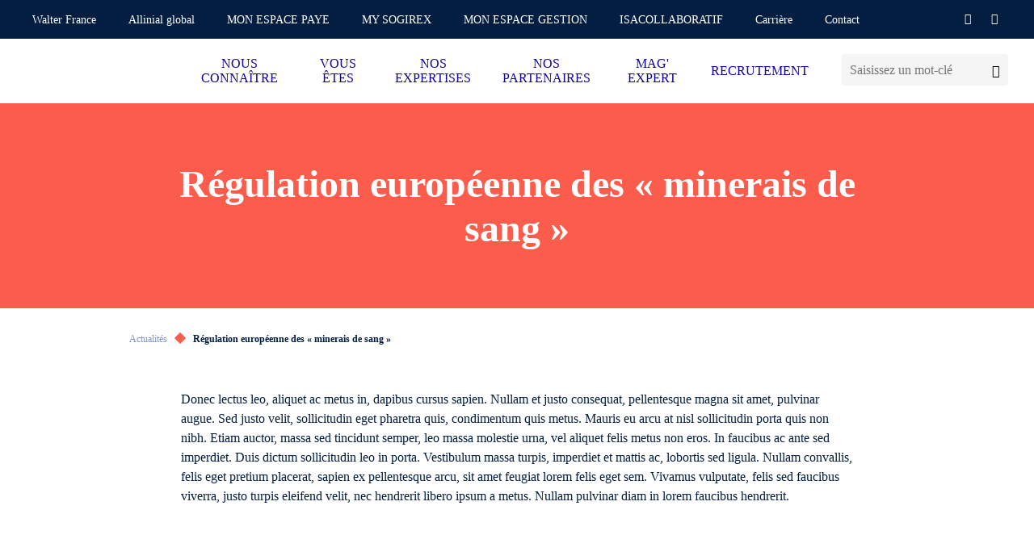

--- FILE ---
content_type: text/css
request_url: https://www.sogirex-walterfrance.com/wp-content/cache/min/17/wp-content/themes/walter/library/css/style.min.css?ver=1767881981
body_size: 22620
content:
#wpadminbar{bottom:0;top:auto}/*! normalize.css v8.0.1 | MIT License | github.com/necolas/normalize.css */html{-webkit-text-size-adjust:100%;line-height:1.15}body{margin:0}main{display:block}h1{font-size:2em;margin:.67em 0}hr{box-sizing:content-box;height:0;overflow:visible}pre{font-family:monospace,monospace;font-size:1em}a{background-color:transparent}abbr[title]{border-bottom:none;text-decoration:underline;text-decoration:underline dotted}b,strong{font-weight:bolder}code,kbd,samp{font-family:monospace,monospace;font-size:1em}small{font-size:80%}sub,sup{font-size:75%;line-height:0;position:relative;vertical-align:baseline}sub{bottom:-.25em}sup{top:-.5em}img{border-style:none}button,input,optgroup,select,textarea{font-family:inherit;font-size:100%;line-height:1.15;margin:0}button,input{overflow:visible}button,select{text-transform:none}[type=button],[type=reset],[type=submit],button{-webkit-appearance:button}[type=button]::-moz-focus-inner,[type=reset]::-moz-focus-inner,[type=submit]::-moz-focus-inner,button::-moz-focus-inner{border-style:none;padding:0}[type=button]:-moz-focusring,[type=reset]:-moz-focusring,[type=submit]:-moz-focusring,button:-moz-focusring{outline:1px dotted ButtonText}fieldset{padding:.35em .75em .625em}legend{box-sizing:border-box;color:inherit;display:table;max-width:100%;padding:0;white-space:normal}progress{vertical-align:baseline}textarea{overflow:auto}[type=checkbox],[type=radio]{box-sizing:border-box;padding:0}[type=number]::-webkit-inner-spin-button,[type=number]::-webkit-outer-spin-button{height:auto}[type=search]{-webkit-appearance:textfield;outline-offset:-2px}[type=search]::-webkit-search-decoration{-webkit-appearance:none}::-webkit-file-upload-button{-webkit-appearance:button;font:inherit}details{display:block}summary{display:list-item}[hidden],template{display:none}*,:after,:before{box-sizing:border-box}@font-face{font-display:swap;font-family:Raleway;font-style:normal;font-weight:400;src:local(""),url(/wp-content/themes/walter/library/fonts/raleway-v28-latin-regular.woff2) format("woff2"),url(/wp-content/themes/walter/library/fonts/raleway-v28-latin-regular.woff) format("woff")}@font-face{font-display:swap;font-family:Raleway;font-style:normal;font-weight:500;src:local(""),url(/wp-content/themes/walter/library/fonts/raleway-v28-latin-500.woff2) format("woff2"),url(/wp-content/themes/walter/library/fonts/raleway-v28-latin-500.woff) format("woff")}@font-face{font-display:swap;font-family:Raleway;font-style:normal;font-weight:700;src:local(""),url(/wp-content/themes/walter/library/fonts/raleway-v28-latin-700.woff2) format("woff2"),url(/wp-content/themes/walter/library/fonts/raleway-v28-latin-700.woff) format("woff")}@font-face{font-display:swap;font-family:Signika-Light;font-style:normal;src:local(""),url(/wp-content/themes/walter/library/fonts/Signika-Light.ttf) format("truetype")}@font-face{font-display:swap;font-family:Signika;font-style:normal;font-weight:400;src:local(""),url(/wp-content/themes/walter/library/fonts/signika-v20-latin-regular.woff2) format("woff2"),url(/wp-content/themes/walter/library/fonts/signika-v20-latin-regular.woff) format("woff")}@font-face{font-display:swap;font-family:Signika;font-style:normal;font-weight:700;src:local(""),url(/wp-content/themes/walter/library/fonts/signika-v20-latin-700.woff2) format("woff2"),url(/wp-content/themes/walter/library/fonts/signika-v20-latin-700.woff) format("woff")}@font-face{font-display:swap;font-family:Allison;font-style:normal;font-weight:400;src:local(""),url(/wp-content/themes/walter/library/fonts/allison-v9-latin-regular.woff2) format("woff2"),url(/wp-content/themes/walter/library/fonts/allison-v9-latin-regular.woff) format("woff")}body.body--scrolleffects .scale-down,body.body--scrolleffects .scale-up,body.body--scrolleffects .slide-down,body.body--scrolleffects .slide-left,body.body--scrolleffects .slide-right,body.body--scrolleffects .slide-up{opacity:0;transition:opacity .75s linear .25s,transform 1s cubic-bezier(.85,0,.15,1)}body.body--scrolleffects .scale-down.no-opacity,body.body--scrolleffects .scale-up.no-opacity,body.body--scrolleffects .slide-down.no-opacity,body.body--scrolleffects .slide-left.no-opacity,body.body--scrolleffects .slide-right.no-opacity,body.body--scrolleffects .slide-up.no-opacity{opacity:1}body.body--scrolleffects .slide-left-margin,body.body--scrolleffects .slide-right-margin{opacity:0;transition:opacity .75s linear .25s,margin 1s cubic-bezier(.85,0,.15,1)}body.body--scrolleffects .slide-left-margin.no-opacity,body.body--scrolleffects .slide-right-margin.no-opacity{opacity:1}body.body--scrolleffects .scale-down,body.body--scrolleffects .scale-up{transition:opacity .75s linear .25s,transform 1s cubic-bezier(.215,.6,.27,.995)}body.body--scrolleffects .slide-up{transform:translateY(2rem) scale(1)}body.body--scrolleffects .slide-down{transform:translateY(-2rem) scale(1)}body.body--scrolleffects .slide-left{transform:translateX(5rem);transition:transform 1s cubic-bezier(.85,0,.15,1),opacity 1.75s}body.body--scrolleffects .slide-right{transform:translateX(-5rem);transition:transform 1s cubic-bezier(.85,0,.15,1),opacity 1.75s}body.body--scrolleffects .slide-left-margin{margin-right:-50vw;transition:transform 1.75s cubic-bezier(.85,0,.15,1),opacity 1.75s}body.body--scrolleffects .slide-right-margin{margin-left:-50vw;transition:transform 1.75s cubic-bezier(.85,0,.15,1),opacity 1.75s}body.body--scrolleffects .scale-up{transform:scale(.8)}body.body--scrolleffects .scale-down{transform:scale(1.2)}body.body--scrolleffects .anim-scale-down,body.body--scrolleffects .anim-scale-up,body.body--scrolleffects .anim-slide-down,body.body--scrolleffects .anim-slide-left,body.body--scrolleffects .anim-slide-right,body.body--scrolleffects .anim-slide-up{opacity:1;transform:translate(0) scale(1)}body.body--scrolleffects .anim-slide-left-margin,body.body--scrolleffects .anim-slide-right-margin{margin-left:0;margin-right:0;opacity:1}.cbo-scrollparallax{position:relative}.cbo-scrollparallax .scrollparallax-inner{height:100%;left:0;position:absolute;top:0;transition:transform 1s cubic-bezier(.215,.6,.27,.995);width:100%}body .owl-carousel :focus{transition-delay:0s!important}body .owl-carousel .owl-nav,body .owl-nav{bottom:0;left:0;margin-bottom:-2px;position:absolute;right:0}body .owl-carousel .owl-nav button.owl-next,body .owl-carousel .owl-nav button.owl-prev,body .owl-nav button.owl-next,body .owl-nav button.owl-prev{color:#10069f;font-size:1.3125rem;position:absolute;top:50%;transform:translateY(-50%)}body .owl-carousel .owl-nav button.owl-next.disabled,body .owl-carousel .owl-nav button.owl-prev.disabled,body .owl-nav button.owl-next.disabled,body .owl-nav button.owl-prev.disabled{color:#cbcbcb;cursor:auto}body .owl-carousel .owl-nav button.owl-prev,body .owl-nav button.owl-prev{left:0}body .owl-carousel .owl-nav button.owl-prev .icon,body .owl-nav button.owl-prev .icon{transform:scaleX(-1)}body .owl-carousel .owl-nav button.owl-next,body .owl-nav button.owl-next{right:0}body .owl-carousel .owl-dots,body .owl-dots{align-items:center;display:flex;margin-top:3.25rem;padding:0 2rem}body .owl-carousel .owl-dots button.owl-dot,body .owl-dots button.owl-dot{background:#cbcbcb;border:none;cursor:pointer;display:block;height:2px;margin:0;position:relative;width:100%}body .owl-carousel .owl-dots button.owl-dot:after,body .owl-dots button.owl-dot:after{background:#10069f;content:"";height:100%;left:0;position:absolute;top:0;transform:scaleX(0);transition:transform .4s cubic-bezier(.215,.6,.27,.995);width:100%}body .owl-carousel .owl-dots button.owl-dot.active:after,body .owl-dots button.owl-dot.active:after{transform:scaleX(1)}body .owl-carousel .owl-pagination,body .owl-pagination{display:none}@media(min-width:1024px){body .owl-carousel .owl-dots,body .owl-dots{padding:0 7rem 0 2.5rem}body .owl-carousel .owl-nav,body .owl-nav{right:4.5rem}body .owl-carousel .owl-pagination,body .owl-pagination{bottom:0;color:#10069f;display:block;font-size:1.125rem;font-weight:500;position:absolute;right:0;transform:translateY(50%)}}.cbo-sectioneffect{left:50%;overflow:hidden;position:fixed;top:50%}.cbo-sectioneffect .sectioneffect{align-items:flex-start;bottom:0;display:flex;left:0;overflow:hidden;position:absolute;right:0;will-change:top,bottom}.cbo-sectioneffect .sectioneffect .effect-inner{min-height:100%;min-width:100%;position:relative}.cbo-sectioneffect .sectioneffect:not(.effect--default){top:100%}@font-face{font-display:swap;font-family:iconfont;src:url(../../../../../../../../themes/walter/library/iconfont/iconfont.eot);src:url(../../../../../../../../themes/walter/library/iconfont/iconfont.eot?#iefix) format("embedded-opentype"),url(../../../../../../../../themes/walter/library/iconfont/iconfont.woff) format("woff"),url(../../../../../../../../themes/walter/library/iconfont/iconfont.ttf) format("truetype"),url(../../../../../../../../themes/walter/library/iconfont/iconfont.svg) format("svg")}.icon{font-style:normal;font-weight:400}.icon.icon-angle:before{content:"";font-family:iconfont}.icon.icon-arrow:before{content:"";font-family:iconfont}.icon.icon-briefcase:before{content:"";font-family:iconfont}.icon.icon-cross:before{content:"";font-family:iconfont}.icon.icon-diamond-empty:before{content:"";font-family:iconfont}.icon.icon-diamond:before{content:"";font-family:iconfont}.icon.icon-email:before{content:"";font-family:iconfont}.icon.icon-facebook:before{content:"";font-family:iconfont}.icon.icon-instagram:before{content:"";font-family:iconfont}.icon.icon-linkedin:before{content:"";font-family:iconfont}.icon.icon-marker:before{content:"";font-family:iconfont}.icon.icon-mobile:before{content:"";font-family:iconfont}.icon.icon-play:before{content:"";font-family:iconfont}.icon.icon-search:before{content:"";font-family:iconfont}.icon.icon-twitter:before{content:"";font-family:iconfont}.icon.icon-vimeo:before{content:"";font-family:iconfont}.icon.icon-youtube:before{content:"";font-family:iconfont}.icon.menu-arrow:before{content:"";font-family:iconfont}.icon.sub-menu-logo:before{content:"";font-family:iconfont}body,html{-webkit-font-smoothing:antialiased;background:#fff;color:#041e42;font-family:Raleway;font-size:16px;text-rendering:geometricPrecision}.cbo-global{padding-top:8rem}.cbo-main{margin:-1px 0;padding:1px 0;position:relative}img.lazy{opacity:0;transition:opacity .5s}img.lazy.loaded{opacity:1}.icon{align-items:center;display:inline-flex;height:1em;justify-content:center;line-height:1em;width:1em}.icon:before{vertical-align:middle}.cbo-footer{background:#f5f5f5}.cbo-footer .footer-brand .brand-logo{display:block;margin-bottom:1.5rem;text-decoration:none;width:11.625rem}.cbo-footer .footer-brand .brand-logo img{display:block;height:auto;width:100%}.cbo-footer .footer-brand .brand-certifications .certifications-el{align-items:flex-start;display:flex;justify-content:space-between}.cbo-footer .footer-brand .brand-certifications .certifications-el .el-logo{height:2.375rem;margin:0 0 0 1.5rem;position:relative;width:2.375rem}.cbo-footer .footer-nav li,.cbo-footer .footer-nav ul{display:block;list-style:none;margin:0;padding:0}.cbo-footer .footer-nav>ul>li{margin:4rem 0 5rem}.cbo-footer .footer-nav>ul>li:last-child{margin-bottom:0}.cbo-footer .footer-nav>ul>li>a{color:#fb5c4b;font-size:1rem;font-weight:700;line-height:1.5em;text-decoration:none}.cbo-footer .footer-nav>ul>li>ul>li{margin:1.875rem 0}.cbo-footer .footer-nav>ul>li>ul>li>a{color:#041e42;font-size:.875rem;line-height:1.2857rem;text-decoration:none}.cbo-footer .footer-annex{background:#041e42;color:#fff;font-family:Signika;font-size:.875rem;text-align:center}.cbo-footer .footer-annex .annex-nav a{color:#fff;text-decoration:none}.cbo-footer .footer-annex .annex-nav li,.cbo-footer .footer-annex .annex-nav ul{display:block;list-style:none;margin:0;padding:0}.cbo-footer .footer-annex .annex-nav li{margin:2rem 0}@media(min-width:1024px){.cbo-footer .footer-inner.cbo-container{align-items:flex-start;display:flex;justify-content:space-between;padding-bottom:5.625rem;padding-top:5.625rem}.cbo-footer .footer-brand{width:20%}.cbo-footer .footer-nav{width:75%}.cbo-footer .footer-nav>ul{display:flex}.cbo-footer .footer-nav>ul>li{margin:0;padding-left:3.125rem;width:33.3333%}.cbo-footer .footer-nav>ul>li a:hover{text-decoration:underline}.cbo-footer .footer-annex{text-align:left}.cbo-footer .footer-annex .annex-inner.cbo-container{padding-bottom:.875rem;padding-top:1rem}.cbo-footer .footer-annex .annex-nav{display:inline;margin-left:1.5rem}.cbo-footer .footer-annex .annex-nav li,.cbo-footer .footer-annex .annex-nav ul{display:inline}.cbo-footer .footer-annex .annex-nav li{margin:0 1.5rem}.cbo-footer .footer-annex a{transition:color .3s}.cbo-footer .footer-annex a:hover{color:#fb5c4b}}.cbo-header{background:#fff;left:0;position:fixed;top:0;width:100%;z-index:9999}.cbo-header .header-annex{background:#041e42;color:#fff;min-height:2.5rem}.cbo-header .header-annex .annex-inner{align-items:flex-start;display:flex;padding:.5rem 1.25rem}.cbo-header .header-annex .annex-nav{align-items:flex-start;display:flex;flex-direction:column;flex-grow:1;justify-content:flex-start}.cbo-header .header-annex .annex-nav .nav-switcher{align-items:center;background:none;border:none;color:#fff;display:flex;font-size:.6875rem;height:1.5rem;justify-content:center;padding:0;transform:rotate(90deg);width:1.5rem}.cbo-header .header-annex .annex-nav .nav-list{display:none;flex-wrap:wrap;margin:0;min-height:1.5rem;padding:0;transition:padding .5s cubic-bezier(.215,.6,.27,.995);width:calc(100vw - 2.5rem)}.cbo-header .header-annex .annex-nav .nav-list>li{list-style:none;margin:.4rem 0;padding:0 1.5rem 0 0;width:50%}.cbo-header .header-annex .annex-nav .nav-list>li a{color:#fff;font-family:Signika;font-size:.875rem;font-weight:400;text-decoration:none}.cbo-header .header-annex .annex-nav.active .nav-switcher{transform:rotate(90deg)}.cbo-header .header-annex .annex-nav.active .nav-list{display:flex;margin-right:calc(-100vw + 2.5rem);padding:1rem 0}.cbo-header .header-annex .annex-social{align-items:center;display:flex;height:1.5rem;justify-content:flex-end;width:100%}.cbo-header .header-annex .annex-social a{align-items:center;color:#fff;display:inline-flex;font-size:.875rem;margin:0 .6rem;text-decoration:none}.cbo-header .header-annex .annex-social a .icon-twitter{font-size:.9375rem}.cbo-header .header-annex .annex-languages{align-items:center;display:flex;height:1.5rem;margin:0 0 0 2rem;padding:0}.cbo-header .header-annex .annex-languages li{font-family:Signika;font-size:.875rem;font-weight:400;list-style:none;margin:.2rem 0 0 1rem;padding:0;text-transform:uppercase}.cbo-header .header-annex .annex-languages li a{color:#c4c4c4;line-height:1em;text-decoration:none}.cbo-header .header-inner{align-items:center;display:flex;height:5rem;justify-content:space-between;padding:0 1.25rem;position:static}.cbo-header .header-logo{display:block;height:4.9375rem;max-width:12rem;padding:.6rem 0;position:relative;text-decoration:none;width:100%}.cbo-header .header-logo img{object-position:left;position:relative}.cbo-header .header-spacer{display:block;flex-grow:1}.cbo-header .header-search{background:none;border:none;color:#10069f;cursor:pointer;font-size:1.625rem;height:1.625rem;width:1.625rem}.cbo-header .header-burger{background:none;border:none;display:block;height:3.25rem;margin-left:2.5rem;position:relative;width:3.25rem}.cbo-header .header-burger span,.cbo-header .header-burger:after,.cbo-header .header-burger:before{display:block;height:3px;left:50%;position:absolute;top:50%;transition:all .3s cubic-bezier(.85,0,.15,1)}.cbo-header .header-burger:after,.cbo-header .header-burger:before{background:#10069f;content:"";width:.75rem}.cbo-header .header-burger:before{margin:-12px 0 0 -.75rem}.cbo-header .header-burger:after{margin:9.5px 0 0}.cbo-header .header-burger span{background:#fb5c4b;margin:-1.5px 0 0 -.75rem;width:1.5rem}.cbo-header a[href="#"],.cbo-header a[href="/"]{cursor:default}body.body--nav .cbo-header .header-burger span,body.body--nav .cbo-header .header-burger:before{margin:-1.5px 0 0 -1rem;width:2rem}body.body--nav .cbo-header .header-burger:before{transform:rotate(45deg)}body.body--nav .cbo-header .header-burger span{transform:rotate(-45deg)}body.body--nav .cbo-header .header-burger:after{opacity:0;width:0}body.body--search .cbo-header .header-search{color:#fb5c4b}@media(min-width:1280px){.cbo-header .header-annex .annex-inner{justify-content:center;margin:0 auto;max-width:1320px;padding:.5rem 2rem}.cbo-header .header-annex .annex-nav{min-width:0;width:auto}.cbo-header .header-annex .annex-nav .nav-switcher{display:none}.cbo-header .header-annex .annex-nav .nav-list{align-items:center;display:flex!important;margin:0!important;min-height:2rem;padding:0!important}.cbo-header .header-annex .annex-nav .nav-list li{display:inline-block;margin:0 .5rem;width:auto}.cbo-header .header-annex .annex-social{height:2rem;width:auto}.cbo-header .header-annex .annex-languages{height:2rem}.cbo-header .header-annex a{transition:color .3s}.cbo-header .header-annex a:hover{color:#fb5c4b!important}.cbo-header .header-inner{margin:0 auto;max-width:1320px;padding:.8rem 2rem}.cbo-header .header-logo{order:1}.cbo-header .header-logo.cbo-picture-size-large{min-width:24rem}.cbo-header .header-burger{display:none}.cbo-header .header-nav{order:2}.cbo-header .header-search{font-size:.875rem;margin-left:2.8125rem;order:3;transition:color .3s}.cbo-header .header-search:hover{color:#fb5c4b}}.cbo-header-search{width:162px}.cbo-header-search form{border-radius:4px;display:inline-block;height:100%;overflow:hidden;width:100%}.cbo-header-search input{color:#10069f;float:left;padding:8px 10px;width:75%}.cbo-header-search button,.cbo-header-search input{background-color:#f5f5f5;border:0;height:39px;line-height:39px}.cbo-header-search button{-webkit-appearance:none;cursor:pointer;float:right;width:25%}body .cbo-nav .nav-inner>ul>li.menu-item-has-children>a:after{display:block!important}body .cbo-nav .nav-inner>ul>li.menu-item-has-children a{position:relative}body .cbo-nav .nav-inner>ul>li.menu-item-has-children a:after{background-color:#10069f;background-repeat:no-repeat;background-size:contain;bottom:0;content:"";display:none;height:8px;margin:auto;-webkit-mask-image:url(../../../../../../../../themes/walter/src/icons/menu-arrow.svg);mask-image:url(../../../../../../../../themes/walter/src/icons/menu-arrow.svg);-webkit-mask-repeat:no-repeat;mask-repeat:no-repeat;mask-size:11px 8px;position:absolute;right:-15px;top:0;transition:all .3s;width:11px}body .cbo-nav .nav-inner>ul>li.menu-item-has-children a.button,body .cbo-nav .nav-inner>ul>li.menu-item-has-children a.close-menu{position:absolute}body .cbo-nav .nav-inner>ul>li.menu-item-has-children:hover>a:after{background-color:#fb5c4b;transition:all .3s}body .cbo-nav .nav-inner>ul>li.menu-item-has-children:after{display:none}body .cbo-nav .nav-inner>ul>li.menu-item-has-children.active>a{color:#fb5c4b}body .cbo-nav .nav-inner>ul>li.menu-item-has-children.active>a:after{background-color:#fb5c4b;transform:rotate(180deg);transition:all .3s}body .cbo-nav .nav-inner>ul>li>ul>.nav-dots .dots-list .dot:hover,body .cbo-nav .nav-inner>ul>li>ul>.nav-slider a:hover{text-decoration:none!important}body .cbo-nav .nav-inner>ul>li.active>ul.sub-menu{background-color:transparent;padding-top:20px}body .cbo-nav .nav-inner>ul>li.active>ul.sub-menu>.nav-dots{border-radius:10px 0 0 0}body .cbo-nav .nav-inner>ul>li.active>ul.sub-menu>.nav-slider{border-radius:0 10px 0 0}body .cbo-nav .nav-inner>ul>li>.sub-menu{background-color:#fff;border-radius:10px;font-family:Signika;left:-30px;overflow:hidden;width:100%}body .cbo-nav .nav-inner>ul>li>.sub-menu .nav-slider{background-color:#fff;padding-right:20px}body .cbo-nav .nav-inner>ul>li>.sub-menu .nav-slider .owl-nav{display:none!important}body .cbo-nav .nav-inner>ul>li>.sub-menu .nav-slider .owl-item .menu-icon{display:none}body .cbo-nav .nav-inner>ul>li>.sub-menu .nav-slider .owl-item>li{display:grid}body .cbo-nav .nav-inner>ul>li>.sub-menu .nav-slider .owl-item li{padding:20px!important}body .cbo-nav .nav-inner>ul>li>.sub-menu .nav-slider .owl-item li a{color:#10069f;font-family:Signika;font-size:16px;font-weight:500;padding-left:0;text-decoration:none}body .cbo-nav .nav-inner>ul>li>.sub-menu .nav-slider .owl-item li a.with-article-item{order:1}body .cbo-nav .nav-inner>ul>li>.sub-menu .nav-slider .owl-item li a:before{display:none}body .cbo-nav .nav-inner>ul>li>.sub-menu .nav-slider .owl-item li p.menu-item-description{color:#10069f;font-family:Signika-Light,sans-serif;font-size:1rem;font-weight:400;margin:0;opacity:.4;padding:0}body .cbo-nav .nav-inner>ul>li>.sub-menu .nav-slider .owl-item li .sub-menu{margin:0;order:2;padding-left:0}body .cbo-nav .nav-inner>ul>li>.sub-menu .nav-slider .owl-item li .sub-menu li{margin:0;padding:0!important}body .cbo-nav .nav-inner>ul>li>.sub-menu .nav-slider .owl-item li .sub-menu a{color:#10069f;font-size:16px;font-weight:300}body .cbo-nav .nav-inner>ul>li>.sub-menu .nav-slider .owl-item>li>a{color:#fb5c4b;font-size:16px;font-weight:500;padding-bottom:20px;pointer-events:none}body .cbo-nav .nav-inner>ul>li>.sub-menu .nav-slider .owl-item>li ul.sub-menu li{padding-bottom:16px!important}body .cbo-nav .nav-inner>ul>li>.sub-menu .nav-slider .owl-item .menu-article-item{align-items:center;border-top:1px solid #e55445;bottom:20px;display:flex;gap:20px;margin-top:4px;order:3;padding-top:20px}body .cbo-nav .nav-inner>ul>li>.sub-menu .nav-slider .owl-item .menu-article-item img{border-radius:10px;height:110px;object-fit:cover;width:110px}body .cbo-nav .nav-inner>ul>li>.sub-menu .nav-slider .owl-item .menu-article-item .menu-article-item-info{width:240px}body .cbo-nav .nav-inner>ul>li>.sub-menu .nav-slider .owl-item .menu-article-item .menu-article-item-info h3{color:#10069f;font-size:16px;font-weight:500;margin:0 0 5px}body .cbo-nav .nav-inner>ul>li>.sub-menu .nav-slider .owl-item .menu-article-item .menu-article-item-info p{color:#10069f;font-family:Signika-Light,sans-serif;font-size:16px;font-weight:300;margin:0;opacity:.4}body .cbo-nav .nav-inner>ul>li>.sub-menu .nav-slider .owl-item .menu-article-item a{border:2px solid #f7f7f7;border-radius:10px;color:#fb5c4b;padding:20px 20px 20px 42px;position:relative;text-align:center;width:130px}body .cbo-nav .nav-inner>ul>li>.sub-menu .nav-slider .owl-item .menu-article-item a:after{background:#fb5c4b;bottom:0;content:"";display:block;height:.65rem;left:20px;margin:auto;mask-image:none;min-height:.65rem;min-width:.65rem;position:absolute;right:auto;top:0;transform:rotate(45deg);width:.65rem}body .cbo-nav .nav-inner>ul>li>.sub-menu .nav-dots{background-image:url(../../../../../../../../themes/walter/src/icons/sub-menu-logo.svg);background-position:0 100%;background-repeat:no-repeat;background-size:135px;height:auto;padding:0;width:auto}body .cbo-nav .nav-inner>ul>li>.sub-menu .nav-dots .close-menu,body .cbo-nav .nav-inner>ul>li>.sub-menu .nav-dots .dots-title{display:none}body .cbo-nav .nav-inner>ul>li>.sub-menu .nav-dots .dots-list .owl-dot{border-bottom:1px solid #e55445;padding:0;width:100%}body .cbo-nav .nav-inner>ul>li>.sub-menu .nav-dots .dots-list .owl-dot:last-child{border:0}body .cbo-nav .nav-inner>ul>li>.sub-menu .nav-dots .dots-list .owl-dot:last-child .dot{padding-bottom:20px;padding-right:20px!important}body .cbo-nav .nav-inner>ul>li>.sub-menu .nav-dots .dots-list .owl-dot div.dot.sub-menu-parent-a{padding:0!important}body .cbo-nav .nav-inner>ul>li>.sub-menu .nav-dots .dots-list .owl-dot div.dot.sub-menu-parent-a .sub-menu-a{display:block;padding:20px;position:relative}body .cbo-nav .nav-inner>ul>li>.sub-menu .nav-dots .dots-list .owl-dot div.dot.sub-menu-parent-a .sub-menu-a:before{bottom:0;height:11.5px;margin:auto;right:10px;top:0}body .cbo-nav .nav-inner>ul>li>.sub-menu .nav-dots .dots-list .owl-dot div.dot.sub-menu-parent-a .sub-menu-a:not(.sub-menu-a-without-before):hover{background-color:#fff;color:#fb5c4b}body .cbo-nav .nav-inner>ul>li>.sub-menu .nav-dots .dots-list .owl-dot div.dot.sub-menu-parent-a .sub-menu-a-without-before:before,body .cbo-nav .nav-inner>ul>li>.sub-menu .nav-dots .dots-list .owl-dot div.dot.sub-menu-parent-a .sub-menu-a.without-before:before{display:none}body .cbo-nav .nav-inner>ul>li>.sub-menu .nav-dots .dots-list .owl-dot .sub-menu-a{color:#fff;text-decoration:none}body .cbo-nav .nav-inner>ul>li>.sub-menu .nav-dots .dots-list .owl-dot .sub-menu-a:active,body .cbo-nav .nav-inner>ul>li>.sub-menu .nav-dots .dots-list .owl-dot .sub-menu-a:focus,body .cbo-nav .nav-inner>ul>li>.sub-menu .nav-dots .dots-list .owl-dot .sub-menu-a:hover{color:#fff}body .cbo-nav .nav-inner>ul>li>.sub-menu .nav-dots .dots-list .owl-dot .sub-menu-a:before{content:"";font-family:iconfont;font-size:10px;position:absolute;right:-10px;top:9px}body .cbo-nav .nav-inner>ul>li>.sub-menu .nav-dots .dots-list .owl-dot .menu-icon{float:left;position:relative;top:0}body .cbo-nav .nav-inner>ul>li>.sub-menu .nav-dots .dots-list .owl-dot.active{background-color:#fff}body .cbo-nav .nav-inner>ul>li>.sub-menu .nav-dots .dots-list .owl-dot.active .label{color:#e55445}body .cbo-nav .nav-inner>ul>li>.sub-menu .nav-dots .dots-list .dot{margin:0;opacity:1;padding:0}body .cbo-nav .nav-inner>ul>li>.sub-menu .nav-dots .dots-list .dot span:not(.label){display:none}body .cbo-nav .nav-inner>ul>li>.sub-menu .nav-dots .dots-list .dot .label{display:block;font-family:Signika;font-size:16px;font-weight:500;padding-top:0}body .cbo-nav .nav-inner>ul>li>.sub-menu .owl-stage-outer{overflow:hidden}body .cbo-nav .nav-inner>ul>li .menu-item-description{color:#10069f;display:none;font-family:Signika-Light,sans-serif;margin:0}body .cbo-nav .nav-inner>ul>li .menu-item-description+.sub-menu{margin-top:1rem!important}body .cbo-nav .nav-inner>ul>li .menu_badge{background-color:#fcc36d;border-radius:4px;color:#fff;display:inline-block;font-size:10px;height:auto;line-height:10px;margin-left:10px;padding:2px 4px}.header-nav .cbo-header-search{display:block;margin-bottom:-25px;padding:0 28px;width:100%}@media(max-width:1279px){.header-inner>.cbo-header-search{display:none}.body--nav{overflow:hidden;position:relative}.body--nav:before{background:rgba(0,0,0,.2);content:"";display:block;height:100%;left:0;position:absolute;top:0;width:100%;z-index:99}.body--nav .cbo-header .header-burger{top:-50px;z-index:1}body .cbo-nav{height:100vh;left:auto;overflow:auto;padding-top:90px;right:0;top:0;transform:translateX(150%);width:350px}body .cbo-nav .nav-inner ul li>a,body .cbo-nav .nav-inner ul li>p{padding-left:30px;padding-right:30px}body .cbo-nav .nav-inner>ul{padding-left:0;padding-right:0}body .cbo-nav .nav-inner>ul>li{display:block;margin-bottom:0;margin-top:0}body .cbo-nav .nav-inner>ul>li>a{border-bottom:1px solid #f5f5f5;display:flex;padding-bottom:14px;padding-right:0;padding-top:14px;width:calc(100% - 30px)}body .cbo-nav .nav-inner>ul>li .menu-item-has-children>a:after,body .cbo-nav .nav-inner>ul>li.menu-item-has-children>a:after{display:block}body .cbo-nav .nav-inner>ul>li>.sub-menu{box-shadow:none;display:none;left:0;margin-top:10px;position:relative;right:0;transform:unset}body .cbo-nav .nav-inner>ul>li>.sub-menu>li>.menu-article-item{background-color:#f5f5f5;border-top:1px solid #e55445;padding:20px 30px 0}body .cbo-nav .nav-inner>ul>li>.sub-menu>li>ul{background-color:#f5f5f5;margin-top:10px;width:100%}body .cbo-nav .nav-inner>ul>li>.sub-menu>li>a{align-items:center;border-bottom:1px solid #f5f5f5;display:flex;padding-bottom:14px;padding-right:0;padding-top:14px;width:calc(100% - 30px)}body .cbo-nav .nav-inner>ul>li>.sub-menu a{color:#10069f;text-decoration:none}body .cbo-nav .nav-inner>ul>li>.sub-menu .menu-article-item,body .cbo-nav .nav-inner>ul>li>.sub-menu .sub-menu{display:none}body .cbo-nav .nav-inner>ul>li>.sub-menu .sub-menu{margin:0;padding:10px 0}body .cbo-nav .nav-inner>ul>li>.sub-menu .sub-menu li{list-style-type:none;margin-bottom:10px}body .cbo-nav .nav-inner>ul>li>.sub-menu .sub-menu a{color:#10069f;display:block;font-family:Signika;font-size:16px;font-weight:500;padding-bottom:.5rem;padding-top:.5rem;width:calc(100% - 30px)}body .cbo-nav .nav-inner>ul>li>.sub-menu .sub-menu p{color:#10069f;font-family:Signika;font-size:16px;font-weight:300;opacity:.4}body .cbo-nav .nav-inner>ul>li>.sub-menu .menu-article-item img{border-radius:10px;height:110px;margin-bottom:20px;object-fit:cover;width:100%}body .cbo-nav .nav-inner>ul>li>.sub-menu .menu-article-item .menu-article-item-info{width:100%}body .cbo-nav .nav-inner>ul>li>.sub-menu .menu-article-item .menu-article-item-info h3{color:#10069f;font-size:16px;font-weight:500;margin:0 0 5px}body .cbo-nav .nav-inner>ul>li>.sub-menu .menu-article-item .menu-article-item-info p{color:#10069f;font-size:16px;font-weight:300;margin:0;opacity:.4}body .cbo-nav .nav-inner>ul>li>.sub-menu .menu-article-item a{border:2px solid #fff;border-radius:10px;color:#fb5c4b;display:inline-block;margin-bottom:20px;margin-top:20px;padding:20px 20px 20px 42px;position:relative;text-align:center;width:130px}body .cbo-nav .nav-inner>ul>li>.sub-menu .menu-article-item a:after{background:#fb5c4b;bottom:0;content:"";display:block;height:.65rem;left:20px;margin:auto;mask-image:none;min-height:.65rem;min-width:.65rem;position:absolute;right:auto;top:0;transform:rotate(45deg);width:.65rem}body .cbo-nav .nav-inner>ul>li>.sub-menu .menu-icon{position:relative}body .cbo-nav .nav-inner>ul>li>.sub-menu>li.menu-item-has-children{display:flex;flex-wrap:wrap;padding:0}body .cbo-nav .nav-inner>ul>li>.sub-menu>li.menu-item-has-children>a{order:1}body .cbo-nav .nav-inner>ul>li>.sub-menu>li.menu-item-has-children>.sub-menu{margin:0;order:2}body .cbo-nav .nav-inner>ul>li>.sub-menu>li.menu-item-has-children>.menu-article-item{order:3}body .cbo-nav .nav-inner>ul>li .active>a{color:#fb5c4b}body .cbo-nav .nav-inner>ul>li .active>a:after{background-color:#fb5c4b;transform:rotate(180deg);transition:all .3s}body .cbo-nav .nav-inner>ul>li.active>ul.sub-menu{display:block;padding-top:0}body .cbo-nav .nav-inner>ul>li.active>ul.sub-menu .active .menu-article-item,body .cbo-nav .nav-inner>ul>li.active>ul.sub-menu .active .sub-menu{display:block;width:100%}}@media(min-width:1280px){.cbo-header-search{margin-left:25px;order:3;width:315px}.cbo-header-search input{width:85%}.cbo-header-search button{width:15%}body .cbo-nav .nav-inner>ul>li>.sub-menu{left:auto;transition:opacity .3s!important;width:860px}body .cbo-nav .nav-inner>ul>li>.sub-menu div.nav-dots .dots-list{width:250px}body .cbo-nav .nav-inner>ul>li>.sub-menu div.nav-dots .dots-list .dot{cursor:default;padding:20px}body .cbo-nav .nav-inner>ul>li>.sub-menu .menu-item-description{display:block}body .cbo-nav .nav-inner>ul>li:nth-last-child(-n+4)>.sub-menu{left:auto;right:auto;width:860px}.header-nav .cbo-header-search{display:none}}.cbo-nav{background:#fff;display:block;height:calc(100vh - 8.75rem);left:0;position:absolute;top:100%;transform:translateX(-100%);transition:transform .7s cubic-bezier(.85,0,.15,1);width:100%}.cbo-nav .nav-inner{height:100%;opacity:0;overflow:auto;position:relative;transform:translateY(-1rem) scale(1.025);transition:transform .3s cubic-bezier(.215,.6,.27,.995) .4s,opacity .3s linear .4s}.cbo-nav .nav-inner .owl-carousel{align-content:flex-start;display:flex;flex-direction:column;justify-content:flex-start}.cbo-nav .nav-inner .owl-carousel .owl-dots{order:1}.cbo-nav .nav-inner .owl-carousel .owl-stage-outer{order:2;position:relative}.cbo-nav .nav-inner>ul{margin:0;padding:1.5rem 3rem;position:static}.cbo-nav .nav-inner>ul>li{align-items:center;display:flex;justify-content:space-between;list-style:none;margin:1.5rem 0;padding:0;position:static}.cbo-nav .nav-inner>ul>li.menu-item-has-children:after{background:#fb5c4b;content:"";display:block;height:.65rem;margin:0 0 0 2rem;min-height:.65rem;min-width:.65rem;position:relative;transform:rotate(45deg);width:.65rem}.cbo-nav .nav-inner>ul>li.current-menu-item>a{color:#fb5c4b}.cbo-nav .nav-inner>ul>li>a{color:#10069f;font-family:Signika;font-size:1rem;font-weight:400;text-decoration:none;transition:color .3s}.cbo-nav .nav-inner>ul>li>ul{background:#041e42;counter-reset:nav-items;height:100%;left:0;margin:0;padding:0;position:absolute;top:0;transform:translateX(-100%);transition:transform .5s cubic-bezier(.215,.6,.27,.995);width:100%;z-index:1}.cbo-nav .nav-inner>ul>li.active ul{transform:translateX(0)}.cbo-nav .nav-inner>ul .nav-dots{align-items:center;background:#fb5c4b;counter-reset:nav-dots;display:flex;flex-direction:column;margin:0;padding:1.5rem;width:auto}.cbo-nav .nav-inner>ul .nav-dots .close-menu{color:#fff;font-size:1.2rem;left:2rem;position:absolute;text-decoration:none;top:1.7rem}.cbo-nav .nav-inner>ul .nav-dots .dots-title{color:#fff;font-family:Signika;font-size:1.25rem;font-weight:700;line-height:1.1765em;margin-left:-1.125rem;text-align:center;width:100%}.cbo-nav .nav-inner>ul .nav-dots .dots-title .icon{font-size:.625rem;font-weight:400;margin-right:.5rem;transform:rotate(180deg)}.cbo-nav .nav-inner>ul .nav-dots .dots-list{align-items:center;display:flex;justify-content:flex-start;max-width:100%;overflow:auto;position:relative;z-index:1}.cbo-nav .nav-inner>ul .nav-dots .dots-list::-webkit-scrollbar{width:5px}.cbo-nav .nav-inner>ul .nav-dots .dots-list::-webkit-scrollbar-thumb{background-color:#041e42;border-radius:20px}.cbo-nav .nav-inner>ul .nav-dots .dots-list .dot{background:none;border:none;color:#fff;cursor:pointer;display:block;font-size:1.25rem;height:auto;margin:.75rem 0;opacity:.5;padding:0 3rem 0 0;position:relative;user-select:none;width:auto}.cbo-nav .nav-inner>ul .nav-dots .dots-list .dot:before{content:counter(nav-dots,decimal-leading-zero);counter-increment:nav-dots}.cbo-nav .nav-inner>ul .nav-dots .dots-list .dot .label{display:none}.cbo-nav .nav-inner>ul .nav-dots .dots-list .dot .progressbar{background:#fff;bottom:.3rem;display:block;height:3px;left:50%;margin-left:-.4rem;position:absolute;right:1.5rem;top:auto;width:50%}.cbo-nav .nav-inner>ul .nav-dots .dots-list .dot .animicon{background:#fff;display:block;height:.65rem;margin:.5rem auto 0;min-height:.65rem;min-width:.65rem;position:relative;transform:rotate(45deg);width:.65rem}.cbo-nav .nav-inner>ul .nav-dots .dots-list .owl-dot:last-child .dot{padding-right:0!important}.cbo-nav .nav-inner>ul .nav-dots .dots-list .owl-dot:last-child .dot .progress{display:none}.cbo-nav .nav-inner>ul .nav-dots .dots-list .active .dot{background:none;opacity:1}.cbo-nav .nav-inner>ul .nav-slider{background:#041e42;flex-grow:1;overflow:hidden;padding-right:20%}.cbo-nav .nav-inner>ul .nav-slider .owl-stage-outer{height:100%;overflow:visible}.cbo-nav .nav-inner>ul .nav-slider .owl-item{max-height:100%}.cbo-nav .nav-inner>ul .nav-slider .owl-item>li{list-style:none;padding:1.5rem}.cbo-nav .nav-inner>ul .nav-slider .owl-item>li>a{color:#fff;display:block;font-family:Signika;font-size:2.125rem;font-weight:700;line-height:1.1765em;max-width:38rem;text-decoration:none}.cbo-nav .nav-inner>ul .nav-slider .owl-item>li>a:before{color:#fb5c4b;content:counter(nav-items,decimal-leading-zero);counter-increment:nav-items;display:block;font-family:Allison;font-size:5.625rem;font-weight:400;margin:1rem 0 1.5rem}.cbo-nav .nav-inner>ul .nav-slider .owl-item>li>p{color:#fff;font-size:.875rem;font-weight:700;line-height:1.4286em;max-width:30rem}.cbo-nav .nav-inner>ul .nav-slider .owl-item>li>ul{margin:2rem 0 0;padding:0}.cbo-nav .nav-inner>ul .nav-slider .owl-item>li>ul>li{list-style:none;margin:1rem 0;padding:0 0 0 2rem;position:relative}.cbo-nav .nav-inner>ul .nav-slider .owl-item>li>ul>li>a{color:#fff;font-size:1.25rem;font-weight:400;line-height:1.4em;text-decoration:none}.cbo-nav .nav-inner>ul .nav-slider .owl-item>li>ul>li>a:before{background:none;border:2px solid hsla(0,0%,100%,.25);content:"";display:block;height:.625rem;left:0;position:absolute;top:.6rem;transform:rotate(45deg);width:.625rem}body.body--nav .cbo-nav{transform:translateX(0)}body.body--nav .cbo-nav .nav-inner{opacity:1;transform:translateY(0) scale(1)}@media(max-width:1024px){.cbo-nav .nav-inner>ul .nav-dots .close-menu{left:0;line-height:3;position:relative;top:0}}@media(min-width:1280px){.cbo-nav{background:none;height:auto;padding:0;transition:none;width:auto;width:100%}.cbo-nav,.cbo-nav .nav-inner{height:100%;position:static;transform:none}.cbo-nav .nav-inner{opacity:1;overflow:visible}.cbo-nav .nav-inner>ul{display:flex;height:100%;justify-content:flex-end;padding:0}.cbo-nav .nav-inner>ul>li{flex-direction:column;height:100%;justify-content:center;margin:0 1rem;text-align:center}.cbo-nav .nav-inner>ul>li.menu-item-has-children:after{margin:4.5rem 0 0;position:absolute}.cbo-nav .nav-inner>ul>li:hover>a{color:#fb5c4b}.cbo-nav .nav-inner>ul>li.active>ul{transform:translateX(-999rem)}.cbo-nav .nav-inner>ul>li>ul{align-items:stretch;display:flex;height:auto;max-height:calc(100vh - 10.5rem);opacity:0;top:7rem;transform:none;transform:translateY(-999rem);transition:all .3s cubic-bezier(.215,.6,.27,.995),transform .01s linear .3s}.cbo-nav .nav-inner>ul>li>ul>.nav-dots{height:100%;overflow:auto;padding:7.25rem 2rem 7.25rem 7.25rem;width:33.3333%}.cbo-nav .nav-inner>ul>li>ul>.nav-dots .dots-title{font-size:3rem;margin:0 0 1rem;text-align:left}.cbo-nav .nav-inner>ul>li>ul>.nav-dots .dots-title .icon{display:none}.cbo-nav .nav-inner>ul>li>ul>.nav-dots .dots-list{align-items:flex-start;flex-direction:column}.cbo-nav .nav-inner>ul>li>ul>.nav-dots .dots-list .dot{margin:.25rem 0 2rem;padding:0 0 0 2rem;text-align:left}.cbo-nav .nav-inner>ul>li>ul>.nav-dots .dots-list .dot:before{content:none}.cbo-nav .nav-inner>ul>li>ul>.nav-dots .dots-list .dot .label{display:block;padding-top:.125rem}.cbo-nav .nav-inner>ul>li>ul>.nav-dots .dots-list .dot .animicon{left:0;position:absolute;top:0}.cbo-nav .nav-inner>ul>li>ul>.nav-dots .dots-list .dot .progressbar{bottom:-2.15rem;height:auto;left:0;margin:0 0 0 .2rem;position:absolute;right:auto;top:1.75rem;width:3px}.cbo-nav .nav-inner>ul>li>ul>.nav-dots .dots-list .dot:hover{text-decoration:underline!important}.cbo-nav .nav-inner>ul>li>ul>.nav-dots .dots-list .owl-dot:last-child .dot{padding-bottom:0}.cbo-nav .nav-inner>ul>li>ul>.nav-dots .dots-list .owl-dot:last-child .dot .progressbar{display:none}.cbo-nav .nav-inner>ul>li>ul>.nav-slider{overflow-y:auto;padding-right:25%;width:66.6666%}.cbo-nav .nav-inner>ul>li>ul>.nav-slider a:hover{text-decoration:underline!important}.cbo-nav .nav-inner>ul>li>ul>.nav-slider .owl-nav{bottom:auto;display:flex;left:auto;position:absolute;right:1rem;top:1rem;z-index:2}.cbo-nav .nav-inner>ul>li>ul>.nav-slider .owl-nav button.owl-next,.cbo-nav .nav-inner>ul>li>ul>.nav-slider .owl-nav button.owl-prev{align-items:center;border:1px solid #fff;border-radius:50%;color:#fff;display:flex;height:2.5rem;justify-content:center;margin:0 0 0 .5rem;position:relative;transform:none;transition:all .4s;width:2.5rem}.cbo-nav .nav-inner>ul>li>ul>.nav-slider .owl-nav button.owl-next.disabled,.cbo-nav .nav-inner>ul>li>ul>.nav-slider .owl-nav button.owl-prev.disabled{opacity:.25}.cbo-nav .nav-inner>ul>li>ul>.nav-slider .owl-nav button.owl-next:not(.disabled):hover,.cbo-nav .nav-inner>ul>li>ul>.nav-slider .owl-nav button.owl-prev:not(.disabled):hover{background:#fff;color:#10069f}.cbo-nav .nav-inner>ul>li>ul>.nav-slider .owl-item>li{padding:7.25rem 0 7.25rem 7.25rem;text-align:left}.cbo-nav .nav-inner>ul>li>ul>.nav-slider .owl-item>li>a{display:inline-block;font-size:3rem;padding-left:7.625rem;position:relative}.cbo-nav .nav-inner>ul>li>ul>.nav-slider .owl-item>li>a:before{left:0;line-height:1em;margin:0 1rem -.75rem 0;position:absolute;top:-1.5rem}.cbo-nav .nav-inner>ul>li>ul>.nav-slider .owl-item>li>p{margin:2rem 0 2.5rem 7.625rem}.cbo-nav .nav-inner>ul>li>ul>.nav-slider .owl-item>li>ul{padding-left:7.625rem}.cbo-nav .nav-inner>ul>li>ul>.nav-slider .owl-item>li>ul>li{margin:1.5rem 0}.cbo-nav .nav-inner>ul>li.active>ul{margin-top:0;opacity:1;transform:translateY(0);transition:all .3s cubic-bezier(.215,.6,.27,.995) .01s,transform .01s}body.body--nav .cbo-nav,body.body--nav .cbo-nav .nav-inner{transform:none}}.cbo-animicon,.cbo-button:before{border-color:currentcolor;border-style:solid;border-width:3px 3px 7px 7px;display:block;height:10px;position:relative;transform:rotate(45deg);transition:border .3s cubic-bezier(.215,.6,.27,.995),color .4s;width:10px}.active .cbo-animicon:not(.animicon--square){border-bottom-color:transparent!important;border-bottom-width:0;border-left-color:transparent!important;border-left-width:0}.cbo-animicon.animicon--square,.cbo-button.button--animsquare:before{border:2px solid;display:block;height:10px;position:relative;transform:rotate(45deg);transition:border .15s linear,color .4s;width:10px}.active .cbo-animicon.animicon--square{border-width:5px}@media(min-width:1024px){.cbo-button:not(.button--animsquare):not(.cbo-button[disabled]):hover:before,:hover>.cbo-animicon:not(.animicon--square){border-bottom-color:transparent!important;border-bottom-width:0;border-left-color:transparent!important;border-left-width:0}.cbo-button.button--animsquare:not(.cbo-button[disabled]):hover:before,:hover>.cbo-animicon.animicon--square{border-width:5px}}.cbo-card{background:#10069f;border-radius:.625rem;color:#fff;display:block;overflow:hidden;padding-bottom:100%;position:relative;text-decoration:none}.cbo-card .card-picture{height:100%;position:absolute;transition:opacity .4s;width:100%}.cbo-card .card-picture:after{background-image:linear-gradient(180deg,rgba(4,30,66,0),#041e42);content:"";height:100%;left:0;position:absolute;top:0;width:100%}.cbo-card .card-category{left:1.25rem;position:absolute;top:1.25rem;white-space:nowrap;z-index:4}.cbo-card .card-category .category-pictogram{background-color:#f0f0f0;position:relative;z-index:1}.cbo-card .card-category .category-name{display:none}.cbo-card .card-content{color:#fff;display:flex;flex-direction:column;height:100%;justify-content:flex-end;padding:1.25rem 1.25rem 1.875rem;position:absolute;text-decoration:none;top:0;width:100%;z-index:5}.cbo-card .card-content .content-title{font-size:1.375rem;font-weight:700;line-height:1.75rem;margin:0;transition:all .4s cubic-bezier(.215,.6,.27,.995)}.cbo-card .card-content .content-excerpt{display:none}@media(min-width:1024px){.cbo-card{height:21.875rem}}@media(min-width:1280px){.cbo-card{transition:all .4s}.cbo-card:before{background:#fff;border-radius:.625rem;content:"";height:100%;left:0;opacity:0;position:absolute;top:0;transform:scale(.95);transition:all .4s cubic-bezier(.85,0,.15,1);width:100%;z-index:2}.cbo-card .card-category{align-items:center;display:flex;overflow:hidden}.cbo-card .card-category .category-name{color:#fb5c4b;display:block;font-size:.875rem;font-weight:700;margin-left:.625rem;opacity:0;transform:translateX(-100%);transition:all .6s cubic-bezier(.85,0,.15,1)}.cbo-card .card-content .content-title{transition:all .5s cubic-bezier(.215,.6,.27,.995)}.cbo-card .card-content .content-excerpt{color:#041e42;margin:0;max-height:0;opacity:0;overflow:hidden;position:relative;z-index:3}.cbo-card .card-content .content-excerpt,.cbo-card .card-content .content-excerpt .excerpt-inner{display:block;transition:all .6s cubic-bezier(.85,0,.15,1)}.cbo-card .card-content .content-excerpt .excerpt-inner p{margin:0}.cbo-card .card-content .content-excerpt .excerpt-link{margin-top:1.25rem}.cbo-card:hover{background:#fff;box-shadow:0 .25rem 1rem rgba(0,0,0,.15)}.cbo-card:hover:before{opacity:1;transform:scale(1)}.cbo-card:hover .card-picture{opacity:0}.cbo-card:hover .card-category .category-name{opacity:1;transform:translateX(0);transition-delay:.2s}.cbo-card:hover .card-content .content-title{color:#041e42}.cbo-card:hover .card-content .content-excerpt{max-height:100%;opacity:1}.cbo-card:hover .card-content .content-excerpt .excerpt-inner{padding:1.5rem 0 .5rem}}.cbo-container{margin:3.5rem auto;max-width:100rem;padding:0 1.25rem;position:relative;width:100%}.cbo-container.container--full{max-width:none;padding:0}.cbo-container.container--small{max-width:85rem}.cbo-container.container--xsmall{max-width:75rem}.cbo-container.container--padding{margin-bottom:0;margin-top:0;padding-bottom:3.5rem;padding-top:3.5rem}.cbo-container.container--nomargin{margin-bottom:0!important;margin-top:0!important}.cbo-container.padding_normal{padding-bottom:6.5rem;padding-top:6.5rem}.cbo-container.padding_default{padding-bottom:3.5rem;padding-top:3.5rem}.cbo-container.padding_small{padding-bottom:2.75rem;padding-top:2.75rem}.cbo-container.margin_normal{margin:6.5rem auto}.cbo-container.margin_default{margin:3.5rem auto}.cbo-container.margin_small{margin:2.75rem auto}@media(min-width:768px){.cbo-container{padding-left:4rem;padding-right:4rem}.cbo-container.container--small{width:90%}.cbo-container.container--xsmall{width:80%}}@media(min-width:1024px){.cbo-container{padding-left:6rem;padding-right:6rem}}@media(min-width:1280px){.cbo-container{padding-left:10rem;padding-right:10rem}.cbo-container.container__normal{max-width:1080px}.cbo-container.container__medium{max-width:980px}.cbo-container.container__small{max-width:640px}.cbo-container.container__without-paddings:not(.container__default){padding-left:0;padding-right:0}.container__centered{margin-left:auto;margin-right:auto}.container__normal{max-width:1080px}.container__medium{max-width:980px}.container__small{max-width:640px}}@media(min-width:1600px){.cbo-container.container--full{max-width:none;padding:0}}.wpcf7-form-control.wpcf7-checkbox{display:grid}.wpcf7-list-item{gap:20px;grid-column:1/span 2}.cbo-form,.gform_body{display:flex;flex-wrap:wrap}.cbo-form .gform_fields,.gform_body .gform_fields{grid-row-gap:0!important;row-gap:0!important}.cbo-form label,.gform_body label{font-weight:700;margin-bottom:.4em}.cbo-form .form-col,.gform_body .form-col{width:100%}.cbo-form .form-field,.cbo-form .gfield,.gform_body .form-field,.gform_body .gfield{align-items:flex-start;display:flex;flex-direction:column;justify-content:flex-start;min-height:5rem;padding:0 0 1.25rem;width:100%}.cbo-form .form-field input[type=date],.cbo-form .form-field input[type=email],.cbo-form .form-field input[type=file],.cbo-form .form-field input[type=number],.cbo-form .form-field input[type=password],.cbo-form .form-field input[type=tel],.cbo-form .form-field input[type=text],.cbo-form .form-field select,.cbo-form .form-field textarea,.cbo-form .gfield input[type=date],.cbo-form .gfield input[type=email],.cbo-form .gfield input[type=file],.cbo-form .gfield input[type=number],.cbo-form .gfield input[type=password],.cbo-form .gfield input[type=tel],.cbo-form .gfield input[type=text],.cbo-form .gfield select,.cbo-form .gfield textarea,.gform_body .form-field input[type=date],.gform_body .form-field input[type=email],.gform_body .form-field input[type=file],.gform_body .form-field input[type=number],.gform_body .form-field input[type=password],.gform_body .form-field input[type=tel],.gform_body .form-field input[type=text],.gform_body .form-field select,.gform_body .form-field textarea,.gform_body .gfield input[type=date],.gform_body .gfield input[type=email],.gform_body .gfield input[type=file],.gform_body .gfield input[type=number],.gform_body .gfield input[type=password],.gform_body .gfield input[type=tel],.gform_body .gfield input[type=text],.gform_body .gfield select,.gform_body .gfield textarea{background:#fff;border:2px solid #fff;border-radius:.625rem;color:#041e42;font-size:1rem;font-weight:700;height:3.75rem;padding:0 2rem 0 3.25rem;width:100%}.cbo-form .form-field input[type=date]::placeholder,.cbo-form .form-field input[type=email]::placeholder,.cbo-form .form-field input[type=file]::placeholder,.cbo-form .form-field input[type=number]::placeholder,.cbo-form .form-field input[type=password]::placeholder,.cbo-form .form-field input[type=tel]::placeholder,.cbo-form .form-field input[type=text]::placeholder,.cbo-form .form-field select::placeholder,.cbo-form .form-field textarea::placeholder,.cbo-form .gfield input[type=date]::placeholder,.cbo-form .gfield input[type=email]::placeholder,.cbo-form .gfield input[type=file]::placeholder,.cbo-form .gfield input[type=number]::placeholder,.cbo-form .gfield input[type=password]::placeholder,.cbo-form .gfield input[type=tel]::placeholder,.cbo-form .gfield input[type=text]::placeholder,.cbo-form .gfield select::placeholder,.cbo-form .gfield textarea::placeholder,.gform_body .form-field input[type=date]::placeholder,.gform_body .form-field input[type=email]::placeholder,.gform_body .form-field input[type=file]::placeholder,.gform_body .form-field input[type=number]::placeholder,.gform_body .form-field input[type=password]::placeholder,.gform_body .form-field input[type=tel]::placeholder,.gform_body .form-field input[type=text]::placeholder,.gform_body .form-field select::placeholder,.gform_body .form-field textarea::placeholder,.gform_body .gfield input[type=date]::placeholder,.gform_body .gfield input[type=email]::placeholder,.gform_body .gfield input[type=file]::placeholder,.gform_body .gfield input[type=number]::placeholder,.gform_body .gfield input[type=password]::placeholder,.gform_body .gfield input[type=tel]::placeholder,.gform_body .gfield input[type=text]::placeholder,.gform_body .gfield select::placeholder,.gform_body .gfield textarea::placeholder{color:#041e42;font-weight:400}.cbo-form .form-field input[type=date][disabled],.cbo-form .form-field input[type=date][readonly=readonly],.cbo-form .form-field input[type=email][disabled],.cbo-form .form-field input[type=email][readonly=readonly],.cbo-form .form-field input[type=file][disabled],.cbo-form .form-field input[type=file][readonly=readonly],.cbo-form .form-field input[type=number][disabled],.cbo-form .form-field input[type=number][readonly=readonly],.cbo-form .form-field input[type=password][disabled],.cbo-form .form-field input[type=password][readonly=readonly],.cbo-form .form-field input[type=tel][disabled],.cbo-form .form-field input[type=tel][readonly=readonly],.cbo-form .form-field input[type=text][disabled],.cbo-form .form-field input[type=text][readonly=readonly],.cbo-form .form-field select[disabled],.cbo-form .form-field select[readonly=readonly],.cbo-form .form-field textarea[disabled],.cbo-form .form-field textarea[readonly=readonly],.cbo-form .gfield input[type=date][disabled],.cbo-form .gfield input[type=date][readonly=readonly],.cbo-form .gfield input[type=email][disabled],.cbo-form .gfield input[type=email][readonly=readonly],.cbo-form .gfield input[type=file][disabled],.cbo-form .gfield input[type=file][readonly=readonly],.cbo-form .gfield input[type=number][disabled],.cbo-form .gfield input[type=number][readonly=readonly],.cbo-form .gfield input[type=password][disabled],.cbo-form .gfield input[type=password][readonly=readonly],.cbo-form .gfield input[type=tel][disabled],.cbo-form .gfield input[type=tel][readonly=readonly],.cbo-form .gfield input[type=text][disabled],.cbo-form .gfield input[type=text][readonly=readonly],.cbo-form .gfield select[disabled],.cbo-form .gfield select[readonly=readonly],.cbo-form .gfield textarea[disabled],.cbo-form .gfield textarea[readonly=readonly],.gform_body .form-field input[type=date][disabled],.gform_body .form-field input[type=date][readonly=readonly],.gform_body .form-field input[type=email][disabled],.gform_body .form-field input[type=email][readonly=readonly],.gform_body .form-field input[type=file][disabled],.gform_body .form-field input[type=file][readonly=readonly],.gform_body .form-field input[type=number][disabled],.gform_body .form-field input[type=number][readonly=readonly],.gform_body .form-field input[type=password][disabled],.gform_body .form-field input[type=password][readonly=readonly],.gform_body .form-field input[type=tel][disabled],.gform_body .form-field input[type=tel][readonly=readonly],.gform_body .form-field input[type=text][disabled],.gform_body .form-field input[type=text][readonly=readonly],.gform_body .form-field select[disabled],.gform_body .form-field select[readonly=readonly],.gform_body .form-field textarea[disabled],.gform_body .form-field textarea[readonly=readonly],.gform_body .gfield input[type=date][disabled],.gform_body .gfield input[type=date][readonly=readonly],.gform_body .gfield input[type=email][disabled],.gform_body .gfield input[type=email][readonly=readonly],.gform_body .gfield input[type=file][disabled],.gform_body .gfield input[type=file][readonly=readonly],.gform_body .gfield input[type=number][disabled],.gform_body .gfield input[type=number][readonly=readonly],.gform_body .gfield input[type=password][disabled],.gform_body .gfield input[type=password][readonly=readonly],.gform_body .gfield input[type=tel][disabled],.gform_body .gfield input[type=tel][readonly=readonly],.gform_body .gfield input[type=text][disabled],.gform_body .gfield input[type=text][readonly=readonly],.gform_body .gfield select[disabled],.gform_body .gfield select[readonly=readonly],.gform_body .gfield textarea[disabled],.gform_body .gfield textarea[readonly=readonly]{opacity:.5;outline:0}.cbo-form .form-field .gchoice,.cbo-form .gfield .gchoice,.gform_body .form-field .gchoice,.gform_body .gfield .gchoice{cursor:pointer}.cbo-form .form-field .gfield-choice-input,.cbo-form .form-field .ginput_container_consent input,.cbo-form .gfield .gfield-choice-input,.cbo-form .gfield .ginput_container_consent input,.gform_body .form-field .gfield-choice-input,.gform_body .form-field .ginput_container_consent input,.gform_body .gfield .gfield-choice-input,.gform_body .gfield .ginput_container_consent input{margin-right:0!important}.cbo-form .form-field .gform-field-label,.cbo-form .gfield .gform-field-label,.gform_body .form-field .gform-field-label,.gform_body .gfield .gform-field-label{font-weight:700}.cbo-form .form-field textarea,.cbo-form .gfield textarea,.gform_body .form-field textarea,.gform_body .gfield textarea{display:block;font-weight:400;height:10rem;padding:1.25rem 2rem 1.25rem 3.25rem;resize:none}.cbo-form .form-field select,.cbo-form .gfield select,.gform_body .form-field select,.gform_body .gfield select{align-items:center;display:flex;position:relative;user-select:none}.cbo-form .form-field select option,.cbo-form .gfield select option,.gform_body .form-field select option,.gform_body .gfield select option{color:#041e42}.cbo-form .form-field select:-moz-focusring,.cbo-form .gfield select:-moz-focusring,.gform_body .form-field select:-moz-focusring,.gform_body .gfield select:-moz-focusring{color:transparent;text-shadow:0 0 0 #000}.cbo-form .form-field select::-ms-expand,.cbo-form .gfield select::-ms-expand,.gform_body .form-field select::-ms-expand,.gform_body .gfield select::-ms-expand{display:none}.cbo-form .form-field input[type=file],.cbo-form .gfield input[type=file],.gform_body .form-field input[type=file],.gform_body .gfield input[type=file]{padding:.6rem 3rem}.cbo-form .form-field input[type=checkbox],.cbo-form .form-field input[type=radio],.cbo-form .gfield input[type=checkbox],.cbo-form .gfield input[type=radio],.gform_body .form-field input[type=checkbox],.gform_body .form-field input[type=radio],.gform_body .gfield input[type=checkbox],.gform_body .gfield input[type=radio]{margin-right:.625rem}.cbo-form .form-field:not(.field--readonly):focus-within>span:after,.cbo-form .form-field:not(.field--readonly):focus>span:after,.cbo-form .gfield:not(.field--readonly):focus-within>span:after,.cbo-form .gfield:not(.field--readonly):focus>span:after,.gform_body .form-field:not(.field--readonly):focus-within>span:after,.gform_body .form-field:not(.field--readonly):focus>span:after,.gform_body .gfield:not(.field--readonly):focus-within>span:after,.gform_body .gfield:not(.field--readonly):focus>span:after{background:#fb5c4b;border-color:#fb5c4b}.cbo-form .form-field .ginput_container:focus-within:after,.cbo-form .form-field .ginput_container:focus:after,.cbo-form .gfield .ginput_container:focus-within:after,.cbo-form .gfield .ginput_container:focus:after,.gform_body .form-field .ginput_container:focus-within:after,.gform_body .form-field .ginput_container:focus:after,.gform_body .gfield .ginput_container:focus-within:after,.gform_body .gfield .ginput_container:focus:after{background:#fb5c4b;border-color:#fb5c4b!important}.cbo-form .form-field.field--inline .wpcf7-form-control-wrap:after,.cbo-form .gfield.field--inline .wpcf7-form-control-wrap:after,.gform_body .form-field.field--inline .wpcf7-form-control-wrap:after,.gform_body .gfield.field--inline .wpcf7-form-control-wrap:after{display:none!important}.cbo-form .form-field.field--inline .wpcf7-form-control-wrap .wpcf7-not-valid-tip,.cbo-form .gfield.field--inline .wpcf7-form-control-wrap .wpcf7-not-valid-tip,.gform_body .form-field.field--inline .wpcf7-form-control-wrap .wpcf7-not-valid-tip,.gform_body .gfield.field--inline .wpcf7-form-control-wrap .wpcf7-not-valid-tip{padding-left:1.375rem}.cbo-form .form-field.field--inline .wpcf7-form-control-wrap .wpcf7-not-valid-tip:after,.cbo-form .gfield.field--inline .wpcf7-form-control-wrap .wpcf7-not-valid-tip:after,.gform_body .form-field.field--inline .wpcf7-form-control-wrap .wpcf7-not-valid-tip:after,.gform_body .gfield.field--inline .wpcf7-form-control-wrap .wpcf7-not-valid-tip:after{left:0;top:1.55rem}.cbo-form .form-field a,.cbo-form .gfield a,.gform_body .form-field a,.gform_body .gfield a{color:#041e42}.cbo-form .form-field .ginput_container:not(.ginput_container_consent):not(.ginput_container_checkbox),.cbo-form .form-field .wpcf7-form-control-wrap,.cbo-form .gfield .ginput_container:not(.ginput_container_consent):not(.ginput_container_checkbox),.cbo-form .gfield .wpcf7-form-control-wrap,.gform_body .form-field .ginput_container:not(.ginput_container_consent):not(.ginput_container_checkbox),.gform_body .form-field .wpcf7-form-control-wrap,.gform_body .gfield .ginput_container:not(.ginput_container_consent):not(.ginput_container_checkbox),.gform_body .gfield .wpcf7-form-control-wrap{position:relative;width:100%}.cbo-form .form-field .ginput_container:not(.ginput_container_consent):not(.ginput_container_checkbox):after,.cbo-form .form-field .wpcf7-form-control-wrap:after,.cbo-form .gfield .ginput_container:not(.ginput_container_consent):not(.ginput_container_checkbox):after,.cbo-form .gfield .wpcf7-form-control-wrap:after,.gform_body .form-field .ginput_container:not(.ginput_container_consent):not(.ginput_container_checkbox):after,.gform_body .form-field .wpcf7-form-control-wrap:after,.gform_body .gfield .ginput_container:not(.ginput_container_consent):not(.ginput_container_checkbox):after,.gform_body .gfield .wpcf7-form-control-wrap:after{border:.125rem solid #8292cf;content:"";display:block!important;display:block;height:.625rem;left:1.875rem;position:absolute!important;position:relative;top:1.5rem;transform:rotate(45deg);transition:border .3s cubic-bezier(.215,.6,.27,.995);width:.625rem}.cbo-form .form-field.field--textarea .wpcf7-not-valid-tip,.cbo-form .gfield.field--textarea .wpcf7-not-valid-tip,.gform_body .form-field.field--textarea .wpcf7-not-valid-tip,.gform_body .gfield.field--textarea .wpcf7-not-valid-tip{position:static}.cbo-form .form-field.field--textarea .wpcf7-not-valid-tip:after,.cbo-form .gfield.field--textarea .wpcf7-not-valid-tip:after,.gform_body .form-field.field--textarea .wpcf7-not-valid-tip:after,.gform_body .gfield.field--textarea .wpcf7-not-valid-tip:after{top:22px}.cbo-form .form-submit,.gform_body .form-submit{position:relative}.cbo-form .form-submit input[type=submit],.gform_body .form-submit input[type=submit]{background:#041e42;border:2px solid #8292cf;color:#fb5c4b}.cbo-form .form-lostpassword,.gform_body .form-lostpassword{margin:2rem 0 0;text-align:center;width:100%}.cbo-form .form-lostpassword a,.gform_body .form-lostpassword a{color:#fff;text-decoration:none}.cbo-form .wpcf7-not-valid-tip,.gform_body .wpcf7-not-valid-tip{background-color:#fff;color:#e0004d;display:inline-block;font-size:.75rem;margin:.25rem 0 0;padding:.25rem}.cbo-form .wpcf7-not-valid-tip:after,.gform_body .wpcf7-not-valid-tip:after{align-items:center;background:#fff;color:#e0004d;content:"";display:flex;font-family:iconfont;height:1.15rem;justify-content:center;left:1.6rem;position:absolute;top:1.35rem;width:1.15rem;z-index:2}.cbo-form .gfield_error .ginput_container:after,.gform_body .gfield_error .ginput_container:after{background-color:transparent!important;border:0!important;color:#e0004d;content:""!important;font-family:iconfont;transform:rotate(90deg)!important}.gform_wrapper .gfield_required{font-size:1.8rem;line-height:0}.gform_footer{position:relative}.gform_footer .gform_button:not(.submit){align-items:center!important;background:transparent!important;border:2px solid #8292cf!important;border-radius:.625rem!important;color:#fb5c4b!important;cursor:pointer!important;display:inline-flex!important;font-size:1rem!important;font-weight:700!important;justify-content:center!important;min-height:3.8125rem!important;padding:.5rem 2rem .5rem 3rem!important;position:relative!important;text-decoration:none!important;transition:all .4s cubic-bezier(.215,.6,.27,.995)!important;user-select:none!important}.gform_footer .gform_button:not(.submit):before{border-color:#fb5c4b;border-style:solid;border-width:3px 3px 7px 7px;content:"";content:""!important;display:block!important;display:block;height:10px;left:1.25rem;margin-top:-5px;position:absolute!important;position:relative;top:50%;transform:rotate(45deg);transition:border .3s cubic-bezier(.215,.6,.27,.995),color .4s;width:10px}.gform_footer .gform_button:not(.submit):hover:before{border-bottom-color:transparent!important;border-bottom-width:0;border-left-color:transparent!important;border-left-width:0}.cbo-form.form--white .form-field input[type=date],.cbo-form.form--white .form-field input[type=email],.cbo-form.form--white .form-field input[type=file],.cbo-form.form--white .form-field input[type=number],.cbo-form.form--white .form-field input[type=password],.cbo-form.form--white .form-field input[type=tel],.cbo-form.form--white .form-field input[type=text],.cbo-form.form--white .form-field select,.cbo-form.form--white .form-field textarea,.cbo-form.form--white .gfield input[type=date],.cbo-form.form--white .gfield input[type=email],.cbo-form.form--white .gfield input[type=file],.cbo-form.form--white .gfield input[type=number],.cbo-form.form--white .gfield input[type=password],.cbo-form.form--white .gfield input[type=tel],.cbo-form.form--white .gfield input[type=text],.cbo-form.form--white .gfield select,.cbo-form.form--white .gfield textarea,.cbo-hasform--white .cbo-form .form-field input[type=date],.cbo-hasform--white .cbo-form .form-field input[type=email],.cbo-hasform--white .cbo-form .form-field input[type=file],.cbo-hasform--white .cbo-form .form-field input[type=number],.cbo-hasform--white .cbo-form .form-field input[type=password],.cbo-hasform--white .cbo-form .form-field input[type=tel],.cbo-hasform--white .cbo-form .form-field input[type=text],.cbo-hasform--white .cbo-form .form-field select,.cbo-hasform--white .cbo-form .form-field textarea,.cbo-hasform--white .cbo-form .gfield input[type=date],.cbo-hasform--white .cbo-form .gfield input[type=email],.cbo-hasform--white .cbo-form .gfield input[type=file],.cbo-hasform--white .cbo-form .gfield input[type=number],.cbo-hasform--white .cbo-form .gfield input[type=password],.cbo-hasform--white .cbo-form .gfield input[type=tel],.cbo-hasform--white .cbo-form .gfield input[type=text],.cbo-hasform--white .cbo-form .gfield select,.cbo-hasform--white .cbo-form .gfield textarea,.cbo-hasform--white .gform_body .form-field input[type=date],.cbo-hasform--white .gform_body .form-field input[type=email],.cbo-hasform--white .gform_body .form-field input[type=file],.cbo-hasform--white .gform_body .form-field input[type=number],.cbo-hasform--white .gform_body .form-field input[type=password],.cbo-hasform--white .gform_body .form-field input[type=tel],.cbo-hasform--white .gform_body .form-field input[type=text],.cbo-hasform--white .gform_body .form-field select,.cbo-hasform--white .gform_body .form-field textarea,.cbo-hasform--white .gform_body .gfield input[type=date],.cbo-hasform--white .gform_body .gfield input[type=email],.cbo-hasform--white .gform_body .gfield input[type=file],.cbo-hasform--white .gform_body .gfield input[type=number],.cbo-hasform--white .gform_body .gfield input[type=password],.cbo-hasform--white .gform_body .gfield input[type=tel],.cbo-hasform--white .gform_body .gfield input[type=text],.cbo-hasform--white .gform_body .gfield select,.cbo-hasform--white .gform_body .gfield textarea{background-color:transparent;border-color:#fff;color:#fff}.cbo-form.form--white .form-field input[type=date]::placeholder,.cbo-form.form--white .form-field input[type=email]::placeholder,.cbo-form.form--white .form-field input[type=file]::placeholder,.cbo-form.form--white .form-field input[type=number]::placeholder,.cbo-form.form--white .form-field input[type=password]::placeholder,.cbo-form.form--white .form-field input[type=tel]::placeholder,.cbo-form.form--white .form-field input[type=text]::placeholder,.cbo-form.form--white .form-field select::placeholder,.cbo-form.form--white .form-field textarea::placeholder,.cbo-form.form--white .gfield input[type=date]::placeholder,.cbo-form.form--white .gfield input[type=email]::placeholder,.cbo-form.form--white .gfield input[type=file]::placeholder,.cbo-form.form--white .gfield input[type=number]::placeholder,.cbo-form.form--white .gfield input[type=password]::placeholder,.cbo-form.form--white .gfield input[type=tel]::placeholder,.cbo-form.form--white .gfield input[type=text]::placeholder,.cbo-form.form--white .gfield select::placeholder,.cbo-form.form--white .gfield textarea::placeholder,.cbo-hasform--white .cbo-form .form-field input[type=date]::placeholder,.cbo-hasform--white .cbo-form .form-field input[type=email]::placeholder,.cbo-hasform--white .cbo-form .form-field input[type=file]::placeholder,.cbo-hasform--white .cbo-form .form-field input[type=number]::placeholder,.cbo-hasform--white .cbo-form .form-field input[type=password]::placeholder,.cbo-hasform--white .cbo-form .form-field input[type=tel]::placeholder,.cbo-hasform--white .cbo-form .form-field input[type=text]::placeholder,.cbo-hasform--white .cbo-form .form-field select::placeholder,.cbo-hasform--white .cbo-form .form-field textarea::placeholder,.cbo-hasform--white .cbo-form .gfield input[type=date]::placeholder,.cbo-hasform--white .cbo-form .gfield input[type=email]::placeholder,.cbo-hasform--white .cbo-form .gfield input[type=file]::placeholder,.cbo-hasform--white .cbo-form .gfield input[type=number]::placeholder,.cbo-hasform--white .cbo-form .gfield input[type=password]::placeholder,.cbo-hasform--white .cbo-form .gfield input[type=tel]::placeholder,.cbo-hasform--white .cbo-form .gfield input[type=text]::placeholder,.cbo-hasform--white .cbo-form .gfield select::placeholder,.cbo-hasform--white .cbo-form .gfield textarea::placeholder,.cbo-hasform--white .gform_body .form-field input[type=date]::placeholder,.cbo-hasform--white .gform_body .form-field input[type=email]::placeholder,.cbo-hasform--white .gform_body .form-field input[type=file]::placeholder,.cbo-hasform--white .gform_body .form-field input[type=number]::placeholder,.cbo-hasform--white .gform_body .form-field input[type=password]::placeholder,.cbo-hasform--white .gform_body .form-field input[type=tel]::placeholder,.cbo-hasform--white .gform_body .form-field input[type=text]::placeholder,.cbo-hasform--white .gform_body .form-field select::placeholder,.cbo-hasform--white .gform_body .form-field textarea::placeholder,.cbo-hasform--white .gform_body .gfield input[type=date]::placeholder,.cbo-hasform--white .gform_body .gfield input[type=email]::placeholder,.cbo-hasform--white .gform_body .gfield input[type=file]::placeholder,.cbo-hasform--white .gform_body .gfield input[type=number]::placeholder,.cbo-hasform--white .gform_body .gfield input[type=password]::placeholder,.cbo-hasform--white .gform_body .gfield input[type=tel]::placeholder,.cbo-hasform--white .gform_body .gfield input[type=text]::placeholder,.cbo-hasform--white .gform_body .gfield select::placeholder,.cbo-hasform--white .gform_body .gfield textarea::placeholder{color:#fff}.cbo-form.form--white .form-field .gform-field-label,.cbo-form.form--white .gfield .gform-field-label,.cbo-hasform--white .cbo-form .form-field .gform-field-label,.cbo-hasform--white .cbo-form .gfield .gform-field-label,.cbo-hasform--white .gform_body .form-field .gform-field-label,.cbo-hasform--white .gform_body .gfield .gform-field-label{color:#fff}.cbo-form.form--white .form-field .gform-field-label a,.cbo-form.form--white .form-field .wpcf7-list-item-label a,.cbo-form.form--white .gfield .gform-field-label a,.cbo-form.form--white .gfield .wpcf7-list-item-label a,.cbo-hasform--white .cbo-form .form-field .gform-field-label a,.cbo-hasform--white .cbo-form .form-field .wpcf7-list-item-label a,.cbo-hasform--white .cbo-form .gfield .gform-field-label a,.cbo-hasform--white .cbo-form .gfield .wpcf7-list-item-label a,.cbo-hasform--white .gform_body .form-field .gform-field-label a,.cbo-hasform--white .gform_body .form-field .wpcf7-list-item-label a,.cbo-hasform--white .gform_body .gfield .gform-field-label a,.cbo-hasform--white .gform_body .gfield .wpcf7-list-item-label a{color:#fff!important}.cbo-form.form--white .form-field .wpcf7-not-valid-tip:after,.cbo-form.form--white .gfield .wpcf7-not-valid-tip:after,.cbo-hasform--white .cbo-form .form-field .wpcf7-not-valid-tip:after,.cbo-hasform--white .cbo-form .gfield .wpcf7-not-valid-tip:after,.cbo-hasform--white .gform_body .form-field .wpcf7-not-valid-tip:after,.cbo-hasform--white .gform_body .gfield .wpcf7-not-valid-tip:after{background:#041e42}.cbo-form.form--white .form-field .gfield_description,.cbo-form.form--white .gfield .gfield_description,.cbo-hasform--white .cbo-form .form-field .gfield_description,.cbo-hasform--white .cbo-form .gfield .gfield_description,.cbo-hasform--white .gform_body .form-field .gfield_description,.cbo-hasform--white .gform_body .gfield .gfield_description{background-color:transparent;color:#fff}.wpcf7-response-output{border:1px solid #fff;border-radius:.625rem;color:#fff;display:none!important;margin:0;padding:1.5rem;text-align:center;width:100%}.invalid .wpcf7-response-output{border-color:#e0004d;color:#e0004d;display:block!important}.sent .wpcf7-response-output{display:block!important}.screen-reader-response{display:none!important}.cbo-form .form-recaptcha{font-size:.875rem;margin-top:.5rem}.cbo-form .form-recaptcha a{color:#fff}.grecaptcha-badge{right:-9999rem!important}@media(min-width:768px){.cbo-form{margin:0 -.625rem}.cbo-form .wpcf7-form-control-wrap textarea{height:18.75rem}.cbo-form .form-col{width:50%}.cbo-form .form-field{padding:.625rem}.cbo-form .form-field.field--inline{display:inline-flex;width:auto}.cbo-form .form-submit{padding:.625rem;text-align:right}.cbo-form .form-submit:after{left:inherit;right:7.625rem}.cbo-form .form-recaptcha{margin:0;padding:.625rem;text-align:right}}@media(min-width:1024px){.cbo-form .form-col.col--1-4{width:25%}.cbo-form .form-col.col--1-3{width:33.3333%}.cbo-form .form-col.col--2-3{width:66.6666%}}@media(min-width:1280px){.cbo-form .form-field.field--inline{padding:.625rem 50px .625rem .625rem}}.cbo-picture-placeholder{background:#041e42;color:#fff;display:block;padding-bottom:56.25%;position:relative;width:100%}.cbo-picture-placeholder span{display:block;font-size:.875rem;font-weight:700;left:50%;position:absolute;text-align:center;text-transform:uppercase;top:50%;transform:translateX(-50%) translateY(-50%)}.cbo-picture-placeholder.placeholder--ffs{align-items:center;background:#fff;display:flex;justify-content:center}.cbo-picture-placeholder.placeholder--ffs img{display:block;height:auto!important;object-fit:fill!important;position:relative!important;width:20%!important}.cbo-picture-cover img,.cbo-picture-cover video{display:block;height:100%!important;left:0;object-fit:cover;object-position:top;position:absolute;top:0;width:100%!important}.cbo-picture-cover .cbo-picture-placeholder{height:100%;left:0;padding:0;position:absolute;top:0;width:100%}.cbo-picture-contain img,.cbo-picture-contain video{display:block;height:100%!important;left:0;object-fit:contain;position:absolute;top:0;width:100%!important}.cbo-picture-contain .cbo-picture-placeholder{height:100%;left:0;padding:0;position:absolute;top:0;width:100%}@keyframes lds-ellipsis1{0%{transform:scale(0)}to{transform:scale(1)}}@keyframes lds-ellipsis3{0%{transform:scale(1)}to{transform:scale(0)}}@keyframes lds-ellipsis2{0%{transform:translate(0)}to{transform:translate(19px)}}.cbo-spinner{display:inline-block;height:11px;position:relative;width:64px}.cbo-spinner div{animation-timing-function:cubic-bezier(0,1,1,0);background:#fb5c4b;border-radius:50%;height:11px;position:absolute;top:0;width:11px}.cbo-spinner.spinner--white div{background:#fff}.cbo-spinner div:first-child{animation:lds-ellipsis1 .6s infinite;left:6px}.cbo-spinner div:nth-child(2){animation:lds-ellipsis2 .6s infinite;left:6px}.cbo-spinner div:nth-child(3){animation:lds-ellipsis2 .6s infinite;left:26px}.cbo-spinner div:nth-child(4){animation:lds-ellipsis3 .6s infinite;left:45px}.cbo-loader{animation:sk-chase 2.5s linear infinite both;height:60px;position:relative;width:60px}.cbo-loader-dot{animation:sk-chase-dot 2s ease-in-out infinite both;height:100%;left:0;position:absolute;top:0;width:100%}.cbo-loader-dot:before{animation:sk-chase-dot-before 2s ease-in-out infinite both;background-color:#fb5c4b;border-radius:100%;content:"";display:block;height:25%;width:25%}.cbo-loader-dot:first-child{animation-delay:-1.1s}.cbo-loader-dot:nth-child(2){animation-delay:-1s}.cbo-loader-dot:nth-child(3){animation-delay:-.9s}.cbo-loader-dot:nth-child(4){animation-delay:-.8s}.cbo-loader-dot:nth-child(5){animation-delay:-.7s}.cbo-loader-dot:nth-child(6){animation-delay:-.6s}.cbo-loader-dot:first-child:before{animation-delay:-1.1s}.cbo-loader-dot:nth-child(2):before{animation-delay:-1s}.cbo-loader-dot:nth-child(3):before{animation-delay:-.9s}.cbo-loader-dot:nth-child(4):before{animation-delay:-.8s}.cbo-loader-dot:nth-child(5):before{animation-delay:-.7s}.cbo-loader-dot:nth-child(6):before{animation-delay:-.6s}@keyframes sk-chase{to{transform:rotate(1turn)}}@keyframes sk-chase-dot{80%,to{transform:rotate(1turn)}}@keyframes sk-chase-dot-before{50%{transform:scale(.4)}0%,to{transform:scale(1)}}.cbo-squared{align-items:center;background:#fff;border-radius:.625rem;display:flex;height:2.3125rem;justify-content:center;padding:.5rem;position:relative;width:2.3125rem}.cbo-squared img{display:block;height:auto!important;max-height:100%!important;max-width:100%!important;width:auto!important}.cbo-title-1,h1{font-size:2.2rem}.cbo-title-1,.cbo-title-2,h1,h2{font-family:Signika;font-weight:700}.cbo-title-2,h2{font-size:1.5rem;line-height:1.4167em}.cbo-cms p iframe{min-height:315px}.cbo-chapo,.cbo-cms p.cbo-chapo,.mce-content-body p.cbo-chapo{color:#10069f;font-size:1.5rem;font-weight:700;line-height:2.125rem}.cbo-error{color:#041e42;font-size:1.25rem;padding-bottom:7rem!important;padding-top:7rem!important;text-align:center}.cbo-txtorange{color:#fb5c4b!important}.cbo-cms .cbo-title-2,.cbo-cms h2,.cbo-txtorange:not(.cbo-button),.mce-content-body .cbo-title-2,.mce-content-body h2{color:#fb5c4b}.cbo-cms .cbo-title-2.contenttitle--blue,.cbo-cms h2.contenttitle--blue,.mce-content-body .cbo-title-2.contenttitle--blue,.mce-content-body h2.contenttitle--blue{color:#10069f}.cbo-cms .cbo-title-2.titre-2,.cbo-cms h2.titre-2,.mce-content-body .cbo-title-2.titre-2,.mce-content-body h2.titre-2{font-size:2rem}.cbo-cms h3.titre-3,.mce-content-body h3.titre-3{font-size:1.375rem}.cbo-cms span.chiffre-cle,.mce-content-body span.chiffre-cle{font-family:Signika;font-size:2.75rem;line-height:2.75rem}.cbo-cms ol,.cbo-cms p,.cbo-cms ul,.mce-content-body ol,.mce-content-body p,.mce-content-body ul{font-size:1rem;line-height:1.5em;margin:1.5em 0}.cbo-cms ol iframe,.cbo-cms ol img,.cbo-cms ol video,.cbo-cms p iframe,.cbo-cms p img,.cbo-cms p video,.cbo-cms ul iframe,.cbo-cms ul img,.cbo-cms ul video,.mce-content-body ol iframe,.mce-content-body ol img,.mce-content-body ol video,.mce-content-body p iframe,.mce-content-body p img,.mce-content-body p video,.mce-content-body ul iframe,.mce-content-body ul img,.mce-content-body ul video{height:auto;max-width:100%}.cbo-cms ol .aligncenter,.cbo-cms p .aligncenter,.cbo-cms ul .aligncenter,.mce-content-body ol .aligncenter,.mce-content-body p .aligncenter,.mce-content-body ul .aligncenter{display:block;margin:1.5rem auto;text-align:center}.cbo-cms ol .size-full,.cbo-cms p .size-full,.cbo-cms ul .size-full,.mce-content-body ol .size-full,.mce-content-body p .size-full,.mce-content-body ul .size-full{display:block;margin:1.5rem 0;width:100%}.cbo-cms ol a:not(.cbo-button),.cbo-cms p a:not(.cbo-button),.cbo-cms ul a:not(.cbo-button),.mce-content-body ol a:not(.cbo-button),.mce-content-body p a:not(.cbo-button),.mce-content-body ul a:not(.cbo-button){color:#041e42;text-decoration:underline}.cbo-cms ol a:not(.cbo-button):hover,.cbo-cms p a:not(.cbo-button):hover,.cbo-cms ul a:not(.cbo-button):hover,.mce-content-body ol a:not(.cbo-button):hover,.mce-content-body p a:not(.cbo-button):hover,.mce-content-body ul a:not(.cbo-button):hover{text-decoration:none}.cbo-cms ol.cbo-text-red,.cbo-cms p.cbo-text-red,.cbo-cms ul.cbo-text-red,.mce-content-body ol.cbo-text-red,.mce-content-body p.cbo-text-red,.mce-content-body ul.cbo-text-red{color:#fb5c4b}.cbo-cms ol.legende-image,.cbo-cms p.legende-image,.cbo-cms ul.legende-image,.mce-content-body ol.legende-image,.mce-content-body p.legende-image,.mce-content-body ul.legende-image{font-size:.75rem}.cbo-cms ol.sous-paragraphe,.cbo-cms p.sous-paragraphe,.cbo-cms ul.sous-paragraphe,.mce-content-body ol.sous-paragraphe,.mce-content-body p.sous-paragraphe,.mce-content-body ul.sous-paragraphe{font-size:.875rem}.cbo-cms ol.adresses,.cbo-cms p.adresses,.cbo-cms ul.adresses,.mce-content-body ol.adresses,.mce-content-body p.adresses,.mce-content-body ul.adresses{font-size:1rem}.cbo-cms ol.paragraphe,.cbo-cms p.paragraphe,.cbo-cms ul.paragraphe,.mce-content-body ol.paragraphe,.mce-content-body p.paragraphe,.mce-content-body ul.paragraphe{font-size:1.125rem}.cbo-cms ol.citation-20,.cbo-cms p.citation-20,.cbo-cms ul.citation-20,.mce-content-body ol.citation-20,.mce-content-body p.citation-20,.mce-content-body ul.citation-20{font-size:1.25rem}.cbo-cms ul li p,.mce-content-body ul li p{margin-bottom:0;margin-top:0}.cbo-cms blockquote,.mce-content-body blockquote{margin:0;padding:0;text-align:center}.cbo-cms blockquote:after,.cbo-cms blockquote:before,.mce-content-body blockquote:after,.mce-content-body blockquote:before{background:url(/wp-content/themes/walter/library/images/quote.svg) no-repeat;background-size:contain;content:"";display:inline-block;height:1.3125rem;margin:0;width:2rem}.cbo-cms blockquote:after,.mce-content-body blockquote:after{transform:rotate(180deg)}.cbo-cms blockquote p,.mce-content-body blockquote p{font-size:1.25rem;font-style:italic;font-weight:500;line-height:1.4em}.cbo-cms.cms--white,.cbo-cms.cms--white .cbo-chapo,.cbo-cms.cms--white .cbo-title-1,.cbo-cms.cms--white .cbo-title-2,.cbo-cms.cms--white .cbo-title-3,.cbo-cms.cms--white .cbo-title-4,.cbo-cms.cms--white h1,.cbo-cms.cms--white h2,.cbo-cms.cms--white h3,.cbo-cms.cms--white h4,.cbo-cms.cms--white ol,.cbo-cms.cms--white ol a:not(.cbo-button),.cbo-cms.cms--white p,.cbo-cms.cms--white p a:not(.cbo-button),.cbo-cms.cms--white strong,.cbo-cms.cms--white ul,.cbo-cms.cms--white ul a:not(.cbo-button),.mce-content-body.cms--white,.mce-content-body.cms--white .cbo-chapo,.mce-content-body.cms--white .cbo-title-1,.mce-content-body.cms--white .cbo-title-2,.mce-content-body.cms--white .cbo-title-3,.mce-content-body.cms--white .cbo-title-4,.mce-content-body.cms--white h1,.mce-content-body.cms--white h2,.mce-content-body.cms--white h3,.mce-content-body.cms--white h4,.mce-content-body.cms--white ol,.mce-content-body.cms--white ol a:not(.cbo-button),.mce-content-body.cms--white p,.mce-content-body.cms--white p a:not(.cbo-button),.mce-content-body.cms--white strong,.mce-content-body.cms--white ul,.mce-content-body.cms--white ul a:not(.cbo-button){color:#fff}.cbo-cms.cms--white blockquote:after,.cbo-cms.cms--white blockquote:before,.mce-content-body.cms--white blockquote:after,.mce-content-body.cms--white blockquote:before{background-image:url(/wp-content/themes/walter/library/images/quote-white.svg)}.cbo-cms.cms--inherit,.cbo-cms.cms--inherit .cbo-chapo,.cbo-cms.cms--inherit .cbo-title-1,.cbo-cms.cms--inherit .cbo-title-2,.cbo-cms.cms--inherit .cbo-title-3,.cbo-cms.cms--inherit .cbo-title-4,.cbo-cms.cms--inherit h1,.cbo-cms.cms--inherit h2,.cbo-cms.cms--inherit h3,.cbo-cms.cms--inherit h4,.cbo-cms.cms--inherit ol,.cbo-cms.cms--inherit ol a:not(.cbo-button),.cbo-cms.cms--inherit p,.cbo-cms.cms--inherit p a:not(.cbo-button),.cbo-cms.cms--inherit strong,.cbo-cms.cms--inherit ul,.cbo-cms.cms--inherit ul a:not(.cbo-button),.mce-content-body.cms--inherit,.mce-content-body.cms--inherit .cbo-chapo,.mce-content-body.cms--inherit .cbo-title-1,.mce-content-body.cms--inherit .cbo-title-2,.mce-content-body.cms--inherit .cbo-title-3,.mce-content-body.cms--inherit .cbo-title-4,.mce-content-body.cms--inherit h1,.mce-content-body.cms--inherit h2,.mce-content-body.cms--inherit h3,.mce-content-body.cms--inherit h4,.mce-content-body.cms--inherit ol,.mce-content-body.cms--inherit ol a:not(.cbo-button),.mce-content-body.cms--inherit p,.mce-content-body.cms--inherit p a:not(.cbo-button),.mce-content-body.cms--inherit strong,.mce-content-body.cms--inherit ul,.mce-content-body.cms--inherit ul a:not(.cbo-button){color:inherit}.cbo-cms.cms--small ol,.cbo-cms.cms--small p,.cbo-cms.cms--small ul,.mce-content-body.cms--small ol,.mce-content-body.cms--small p,.mce-content-body.cms--small ul{font-size:.875rem;line-height:1.2857em;margin:1em 0}.screen-reader-text{clip:rect(1px,1px,1px,1px);word-wrap:normal!important;border:0;clip-path:inset(50%);height:1px;margin:-1px;overflow:hidden;padding:0;position:absolute;width:1px}@media(min-width:1280px){.cbo-title-1,h1{font-size:3rem}}.cbo-accordion{background:#fff}.cbo-accordion,.cbo-accordion .accordion-inner,.cbo-accordion .accordion-list{position:relative}.cbo-accordion .accordion-list>.list-el{background:#f0f0f0;border-radius:.625rem;margin:0 0 2.125rem;position:relative}.cbo-accordion .accordion-list>.list-el>.el-title{align-items:center;background:none;border:none;color:#fb5c4b;cursor:pointer;display:flex;justify-content:flex-start;margin:0;padding:1.5rem 4rem 1.5rem 1.875rem;position:relative;text-align:left;transition:all .3s;width:100%}.cbo-accordion .accordion-list>.list-el>.el-title .title-logo{display:block;height:4.125rem;margin:-1rem 1.25rem -1rem -1rem;position:relative;width:4.125rem}.cbo-accordion .accordion-list>.list-el>.el-title .cbo-animicon{position:absolute;right:1.5rem;top:50%;transform:translateY(-50%) rotate(135deg)}.cbo-accordion .accordion-list>.list-el>.el-content{max-height:0;opacity:0;overflow:hidden;padding:0 1.5rem;padding-top:0!important;position:relative;transition:all .4s cubic-bezier(.215,.6,.27,.995)}.cbo-accordion .accordion-list>.list-el>.el-content .cbo-textpicture .textpicture-content{text-align:left}.cbo-accordion .accordion-list>.list-el.active>.el-title .icon{transform:rotate(90deg)}.cbo-accordion .accordion-list>.list-el.active>.el-content{max-height:none;opacity:1;padding:1.25rem}.cbo-accordion .accordion-list>.list-el:last-child{margin-bottom:0}.cbo-accordion.accordion--greylight{background:#f5f5f5}.cbo-accordion.accordion--greylight .accordion-list .list-el{background:#fff}.cbo-accordion.accordion--bluedark{background:#041e42}.cbo-accordion.accordion--bluedark .accordion-list .list-el{background:#fff}@media(min-width:1024px){.cbo-accordion .accordion-list>.list-el>.el-title{padding:2rem 5rem 2rem 2.5rem}.cbo-accordion .accordion-list>.list-el>.el-title .title-logo{margin:-1rem 1.6875rem -1rem -1rem}.cbo-accordion .accordion-list>.list-el>.el-title .cbo-animicon{right:2rem}.cbo-accordion .accordion-list>.list-el>.el-content{padding:0 2.5rem}.cbo-accordion .accordion-list>.list-el.active>.el-content{padding:2rem 2.5rem 2.5rem}.cbo-accordion .accordion-list>.list-el.active>.el-content .cbo-text{margin-top:-1.5rem}}.cbo-articlespush{position:relative}.cbo-articlespush.articlespush--greylight{background:#f5f5f5}.cbo-articlespush .articlespush-list{margin:-.625rem auto}.cbo-articlespush .articlespush-list .list-el{padding:.625rem 0}.cbo-articlespush .articlespush-list .list-el.el--button a{background:#fb5c4b;border-radius:.625rem;color:#fff;display:flex;flex-direction:column;font-weight:700;height:100%;justify-content:center;padding:1.5625rem 1.5625rem 2.5rem;position:relative;text-align:center;text-decoration:none}.cbo-articlespush .articlespush-list .list-el.el--button a img{margin:0 auto;max-width:100%}.cbo-articlespush .articlespush-list .list-el.el--button a .button-text{margin:2.375rem 0}.cbo-articlespush .articlespush-list .list-el.el--button a .el-animicon{border:none;box-shadow:inset 0 0 0 .125rem #fff;margin:0 auto}.cbo-articlespush .articlespush-button{text-align:center}.cbo-articlespush .articlespush-button .cbo-button{margin-top:3.75rem}@media(min-width:768px){.cbo-articlespush .articlespush-list{display:flex;flex-wrap:wrap;justify-content:flex-start;margin:0 -.625rem;max-width:inherit}.cbo-articlespush .articlespush-list .list-el{padding:.625rem;width:50%}}@media(max-width:1023px){.cbo-articlespush .articlespush-list .list-el:not(.el--button):nth-child(4),.cbo-articlespush .articlespush-list .list-el:not(.el--button):nth-child(5),.cbo-articlespush .articlespush-list .list-el:not(.el--button):nth-child(6),.cbo-articlespush .articlespush-list .list-el:not(.el--button):nth-child(7){display:none}}@media(min-width:1024px){.cbo-articlespush .cbo-background.background--decor4 .background-decor{top:0;transform:translateY(-55%)}.cbo-articlespush .cbo-background.background--decor5 .background-decor{top:0;transform:translateY(-45%)}.cbo-articlespush .articlespush-list{margin:0 -.625rem}.cbo-articlespush .articlespush-list .list-el{padding:.625rem;width:25%}}@media(min-width:1280px){.cbo-articlespush .articlespush-list .list-el.el--button a{box-shadow:0 0 0 rgba(0,0,0,.15);transition:all .4s cubic-bezier(.215,.6,.27,.995)}.cbo-articlespush .articlespush-list .list-el.el--button a:hover{box-shadow:0 .25rem 1rem rgba(0,0,0,.15)}}.cbo-collaboratorslider{background-color:#f5f5f5;position:relative}.cbo-collaboratorslider .collaboratorslider-list:not(.owl-carousel){align-items:stretch;display:flex;justify-content:center;margin:0 -.625rem;overflow:hidden;position:relative}.cbo-collaboratorslider .collaboratorslider-list:not(.owl-carousel) .list-el{min-width:100%;padding:0 .625rem}.cbo-collaboratorslider .collaboratorslider-list.owl-carousel .owl-stage-outer .owl-stage{margin:0 auto;overflow:visible}.cbo-collaboratorslider .collaboratorslider-list .list-el .el-inner .el-content .content-title small{font-size:1rem;font-weight:400}.cbo-collaboratorslider .collaboratorslider-button{text-align:center}.cbo-collaboratorslider .collaboratorslider-button .cbo-button{background:none;border:2px solid #f0f0f0;margin-top:3.75rem;text-align:left}.cbo-collaboratorslider.collaboratorslider--white{background:#fff}@media(min-width:768px){.cbo-collaboratorslider .collaboratorslider-list:not(.owl-carousel) .list-el{min-width:33.3333%}}@media(min-width:1024px){.cbo-collaboratorslider .collaboratorslider-list:not(.owl-carousel) .list-el{min-width:25%}.cbo-collaboratorslider .collaboratorslider-list.owl-carousel .owl-stage-outer{margin:-1rem;padding:1rem;width:auto}}@media(min-width:1280px){.cbo-collaboratorslider .collaboratorslider-list .list-el .el-inner .el-content .content-excerpt .excerpt-linkedin{color:#10069f;display:block;margin-top:1rem;text-decoration:none}}.cbo-contact{background:#041e42;position:relative;z-index:1}.cbo-contact .contact-error{align-items:center;display:flex;justify-content:center;min-height:8rem;text-align:center}.cbo-contact .wpcf7-response-output{margin:0 0 2rem}.cbo-contact.contact--white{background:#fff}.cbo-contact.contact--white .form-field input[type=date],.cbo-contact.contact--white .form-field input[type=email],.cbo-contact.contact--white .form-field input[type=file],.cbo-contact.contact--white .form-field input[type=number],.cbo-contact.contact--white .form-field input[type=password],.cbo-contact.contact--white .form-field input[type=tel],.cbo-contact.contact--white .form-field input[type=text],.cbo-contact.contact--white .form-field select,.cbo-contact.contact--white .form-field textarea,.cbo-contact.contact--white .gfield input[type=date],.cbo-contact.contact--white .gfield input[type=email],.cbo-contact.contact--white .gfield input[type=file],.cbo-contact.contact--white .gfield input[type=number],.cbo-contact.contact--white .gfield input[type=password],.cbo-contact.contact--white .gfield input[type=tel],.cbo-contact.contact--white .gfield input[type=text],.cbo-contact.contact--white .gfield select,.cbo-contact.contact--white .gfield textarea{border-color:#041e42}.cbo-contact.contact--white .form-submit .cbo-button,.cbo-contact.contact--white .gform_wrapper form .gform-body .gform_page .gform_page_footer button.gform_button{background-color:#fff;border-color:#041e42;color:#041e42}.cbo-contact.contact--white .form-submit .cbo-button:after,.cbo-contact.contact--white .gform_wrapper form .gform-body .gform_page .gform_page_footer button.gform_button:after{color:#041e42}.cbo-contact.contact--greylight{background:#f5f5f5}.cbo-contact.contact--greylight .form-submit .cbo-button,.cbo-contact.contact--greylight .gform_wrapper form .gform-body .gform_page .gform_page_footer button.gform_button{background-color:#fff}.cbo-contact.contact--greylight .form-submit .cbo-button:after,.cbo-contact.contact--greylight .gform_wrapper form .gform-body .gform_page .gform_page_footer button.gform_button:after{color:#fb5c4b}.cbo-contact.contact--bluedark{background:#041e42}.cbo-contact.contact--bluedark .form-submit .cbo-button,.cbo-contact.contact--bluedark .gform_wrapper form .gform-body .gform_page .gform_page_footer button.gform_button{background-color:#fff;color:#041e42}.cbo-contact.contact--bluedark .form-submit .cbo-button:after,.cbo-contact.contact--bluedark .gform_wrapper form .gform-body .gform_page .gform_page_footer button.gform_button:after{color:#041e42}.cbo-contact.contact--cf .contact-form{margin:0 auto;max-width:21.875rem}.cbo-contact.contact--cf .contact-form .form-submit{text-align:center;width:100%}.cbo-contact .charleft,.cbo-contact .gform_heading,.cbo-contact .gform_next_button,.cbo-contact .gform_next_button+span.gform-loader,.cbo-contact .gform_previous_button,.cbo-contact div.gform_validation_errors{height:0;line-height:0!important;margin:0;min-block-size:unset!important;opacity:0;padding:0;visibility:hidden}.cbo-contact .gform_wrapper form .gf_progressbar_wrapper{display:none}.cbo-contact .gform_wrapper form .gf_progressbar_wrapper+.gform-body{display:flex;flex-wrap:wrap;position:relative}.cbo-contact .gform_wrapper form .gf_progressbar_wrapper+.gform-body .gform_page{width:100%}.cbo-contact .gform_wrapper form .gf_progressbar_wrapper+.gform-body .gform_page:last-child{display:block!important;width:100%}.cbo-contact .gform_wrapper form .gform-body .gfield{padding:.625rem}.cbo-contact .gform_wrapper form .gform-body .gfield textarea{height:18.75rem}.cbo-contact .gform_wrapper form .gform-body .gfield .ginput_recaptcha:after{display:none!important}.cbo-contact .gform_wrapper form .gform-body .gfield .grecaptcha-badge{box-shadow:none!important;text-align:right;width:auto!important}.cbo-contact .gform_wrapper form .gform-body .gfield .grecaptcha-badge iframe{width:auto}.cbo-contact .gform_wrapper form .gform-body .gfield .gfield_description:not(.gform_fileupload_rules){background-color:#fff;padding:0 5px}.cbo-contact .gform_wrapper form .gform-body .gform_page .gform_page_footer{display:block;margin-top:0;text-align:right}.cbo-contact .gform_wrapper form .gform-body .gform_page .gform_page_footer button.gform_button{align-items:center;background:transparent;border:2px solid hsla(0,0%,94%,.5);border-radius:.625rem;color:#fb5c4b;cursor:pointer;display:inline-flex;font-size:1rem;font-weight:700;justify-content:center;margin-top:20px;min-height:3.8125rem;padding:.5rem 2rem .5rem 3rem;position:relative;text-decoration:none;transition:all .4s cubic-bezier(.215,.6,.27,.995);user-select:none}.cbo-contact .gform_wrapper form .gform-body .gform_page .gform_page_footer button.gform_button:after{border-color:currentcolor;border-style:solid;border-width:3px 3px 7px 7px;content:"";display:block!important;height:10px;left:1.25rem;margin-top:-5px;position:absolute!important;top:50%;transform:rotate(45deg);transition:border .3s cubic-bezier(.215,.6,.27,.995),color .4s;width:10px}.cbo-contact .gform_wrapper form .gform-body .gform_page .gform_page_footer button.gform_button:hover:after{border-bottom-color:transparent!important;border-bottom-width:0;border-left-color:transparent!important;border-left-width:0}.cbo-contact .gform_wrapper form .gform-body .gform_page .gform_page_footer span.gform-loader{opacity:.5;position:absolute!important}.cbo-contact .read-only input{opacity:.5;pointer-events:none}@media(min-width:768px){.cbo-contact .gform_wrapper form .gf_progressbar_wrapper+.gform-body .gform_page{width:33.3333333333%}.cbo-contact .gform_wrapper form .gf_progressbar_wrapper+.gform-body .gform_page:last-child{width:66.6666666667%}}.cbo-cta .cta-box{background:#fb5c4b;border-radius:.625rem;color:#fff;padding:2.8125rem 1.875rem}.cbo-cta .cta-box .box-picture{align-items:center;display:flex;justify-content:center;margin:-5rem auto 0;max-width:22rem;position:relative;width:100%;z-index:1}.cbo-cta .cta-box .box-picture img{display:block;height:auto;width:100%}.cbo-cta.cta--haspicture .cta-box{margin-top:5rem}.cbo-cta.cta--yellow .cta-box{background:#fcc36d}.cbo-cta.cta--bluedark .cta-box{background:#041e42}.cbo-cta.cta--blue .cta-box{background:#10069f}.cbo-cta.cta--bluelighter .cta-box{background:#00aec7}.cbo-cta.cta--red .cta-box{background:#e0004d}@media(min-width:1024px){.cbo-cta .cta-box{align-items:flex-start;display:flex;flex-wrap:wrap;justify-content:space-between;padding:3rem 2.5rem}.cbo-cta .cta-box .box-picture{transform:translateX(-1.5rem);width:35%}.cbo-cta .cta-box .box-content{width:65%}.cbo-cta .cta-box .box-button{align-self:center;padding-left:2.5rem;width:35%}.cbo-cta.cta--haspicture .cta-box{flex-wrap:wrap}.cbo-cta.cta--haspicture .cta-box .box-button{padding-left:35%;width:100%}}.cbo-fluxrss .fluxrss-inner .fluxrss-entry_content{margin:3rem 0;width:100%}.cbo-fluxrss .fluxrss-inner .fluxrss-pagination{border-top:1px solid #10069f;display:inline-block;margin-top:2rem;padding-top:2rem;text-align:center;width:100%}.cbo-fluxrss .fluxrss-inner .fluxrss-pagination a,.cbo-fluxrss .fluxrss-inner .fluxrss-pagination span{cursor:pointer;font-size:1rem;font-weight:400;padding:.5rem;position:relative;text-decoration:none;transition:color .3s}.cbo-fluxrss .fluxrss-inner .fluxrss-pagination span{color:#fb5c4b}.cbo-fluxrss .fluxrss-inner .fluxrss-pagination a{color:#10069f}.cbo-fluxrss .fluxrss-inner .fluxrss-pagination a:hover{color:#fb5c4b}.cbo-fullslider{position:relative}.cbo-fullslider .fullslider-list{align-items:stretch;display:flex;flex-wrap:wrap}.cbo-fullslider .fullslider-list .list-el{align-items:flex-end;display:flex;height:calc(100vh - 8.75rem);max-height:54rem;min-height:42rem;position:relative;width:100%}.cbo-fullslider .fullslider-list .list-el .el-picture{height:100%;left:0;position:absolute;top:0;width:100%}.cbo-fullslider .fullslider-list .list-el .el-picture:after{background-image:linear-gradient(90deg,rgba(4,30,66,.99) 0,rgba(4,30,66,0));content:"";display:block;height:100%;left:0;opacity:.6;position:absolute;top:0;width:100%}.cbo-fullslider .fullslider-list .list-el .el-content.cbo-container{padding-bottom:1.25rem}.cbo-fullslider .fullslider-list .list-el .el-content.cbo-container .content-inner{margin:0 auto;max-width:25rem;width:100%}.cbo-fullslider .fullslider-list .list-el .el-content.cbo-container .cbo-sectiontitle{color:#fff;font-size:3.75rem;text-align:left}.cbo-fullslider .fullslider-list .list-el .el-content.cbo-container .cbo-sectiontitle em{color:#fff;display:block}.cbo-fullslider .fullslider-list .list-el .el-content.cbo-container .content-boxes{align-items:stretch;display:flex;flex-wrap:wrap;justify-content:flex-start;margin:0 -.5625rem}.cbo-fullslider .fullslider-list .list-el .el-content.cbo-container .content-boxes .boxes-el{padding:.5625rem}.cbo-fullslider .fullslider-list .list-el .el-content.cbo-container .content-boxes .boxes-el .el-inner{background:hsla(0,0%,100%,.25);border-radius:1.25rem;color:#fff;font-size:1.125rem;font-weight:700;height:100%;line-height:1.625em;padding:1.75rem}.cbo-fullslider .fullslider-list .list-el .el-content.cbo-container .content-boxes .boxes-el .el-inner p{margin:0}.cbo-fullslider .fullslider-list .list-el .el-content.cbo-container .content-boxes .boxes-el.el--keynumber{display:none}.cbo-fullslider .fullslider-list .list-el .el-content.cbo-container .content-boxes .boxes-el.el--scroll{min-height:14.375rem;order:1;width:5.1875rem}.cbo-fullslider .fullslider-list .list-el .el-content.cbo-container .content-boxes .boxes-el.el--scroll .el-inner{align-items:flex-start;background:#fff;border:none;color:#041e42;cursor:pointer;display:flex;padding:1.75rem;position:relative;width:100%}.cbo-fullslider .fullslider-list .list-el .el-content.cbo-container .content-boxes .boxes-el.el--scroll .scroll-label{display:block;font-size:.875rem;font-weight:700;margin-top:-1rem;transform:rotate(90deg);transform-origin:left;white-space:nowrap}.cbo-fullslider .fullslider-list .list-el .el-content.cbo-container .content-boxes .boxes-el.el--scroll .scroll-icon{bottom:1.25rem;font-size:1.5rem;left:50%;position:absolute;transform:translateX(-50%)}.cbo-fullslider .fullslider-list .list-el .el-content.cbo-container .content-boxes .boxes-el.el--scroll .scroll-icon .icon{transform:rotate(90deg)}.cbo-fullslider .fullslider-list .list-el .el-content.cbo-container .content-boxes .boxes-el.el--text{order:2;width:calc(100% - 5.1875rem)}.cbo-fullslider .fullslider-list:not(.owl-carousel) .list-el{display:none}.cbo-fullslider .fullslider-list:not(.owl-carousel) .list-el:first-child{display:flex}.cbo-fullslider .fullslider-list.owl-carousel .list-el .el-content.cbo-container .cbo-sectiontitle{opacity:0;transition:opacity .5s linear .5s}.cbo-fullslider .fullslider-list.owl-carousel .list-el .el-content.cbo-container .content-boxes .boxes-el{opacity:0;transform:scale(.9);transition:all .5s cubic-bezier(.215,.6,.27,.995)}.cbo-fullslider .fullslider-list.owl-carousel .list-el .el-content.cbo-container .content-boxes .boxes-el:first-child{transition-delay:1s}.cbo-fullslider .fullslider-list.owl-carousel .list-el .el-content.cbo-container .content-boxes .boxes-el:nth-child(2){transition-delay:1.1s}.cbo-fullslider .fullslider-list.owl-carousel .list-el .el-content.cbo-container .content-boxes .boxes-el:nth-child(3){transition-delay:1.2s}.cbo-fullslider .fullslider-list.owl-carousel .active .list-el .el-content.cbo-container .cbo-sectiontitle{opacity:1}.cbo-fullslider .fullslider-list.owl-carousel .active .list-el .el-content.cbo-container .content-boxes .boxes-el{opacity:1;transform:scale(1)}.cbo-fullslider .fullslider-pagination{bottom:0;color:#fff;left:0;pointer-events:none;position:absolute;right:0;z-index:1}.cbo-fullslider .fullslider-pagination .pagination-inner{align-items:flex-end;display:flex;position:relative}.cbo-fullslider .fullslider-pagination .pagination-el{width:100%}.cbo-fullslider .fullslider-pagination .pagination-el .el-number{align-items:flex-end;display:flex}.cbo-fullslider .fullslider-pagination .pagination-el .el-number .number-int{background:none;border:none;color:hsla(0,0%,100%,.5);font-family:Signika;font-size:1.5rem;font-weight:700;padding:0;pointer-events:auto;text-align:center;transition:color .4s;width:2rem}.cbo-fullslider .fullslider-pagination .pagination-el .el-number .number-int:after{background:hsla(0,0%,100%,.5);content:"";display:block;height:1rem;margin:1rem auto 0;transform:rotate(45deg);transition:background .4s;width:1rem}.cbo-fullslider .fullslider-pagination .pagination-el .el-number .number-bar{background:hsla(0,0%,100%,.5);height:3px;margin:0 .25rem .4rem;position:relative;width:100%}.cbo-fullslider .fullslider-pagination .pagination-el .el-number .number-bar .bar-fill{background:#fff;height:100%;left:0;position:absolute;top:0;transition:width .25s;width:0}.cbo-fullslider .fullslider-pagination .pagination-el .el-title{bottom:100%;left:1.5rem;opacity:0;position:absolute;transform:translateY(-1rem);transition:all .5s cubic-bezier(.85,0,.15,1)}.cbo-fullslider .fullslider-pagination .pagination-el .el-title .title-inner{margin-bottom:2.5rem}.cbo-fullslider .fullslider-pagination .pagination-el .el-title .title-inner .cbo-sectiontitle{font-size:3.125rem;text-align:left}.cbo-fullslider .fullslider-pagination .pagination-el .el-title .title-link a{align-items:center;color:#fff;display:inline-flex;font-size:1rem;font-weight:700;justify-content:flex-start;pointer-events:none;text-decoration:none}.cbo-fullslider .fullslider-pagination .pagination-el .el-title .title-link a .icon{font-size:.9375rem;font-weight:400;margin:0 .875rem 0 0}.cbo-fullslider .fullslider-pagination .pagination-el .el-titlesmall{display:none}.cbo-fullslider .fullslider-pagination .pagination-el.el--active .el-number .number-int{color:#fff}.cbo-fullslider .fullslider-pagination .pagination-el.el--active .el-number .number-int:after{background:#fff}.cbo-fullslider .fullslider-pagination .pagination-el.el--active .el-number .number-bar .bar-fill{transition-duration:5s;width:100%}.cbo-fullslider .fullslider-pagination .pagination-el.el--active .el-title{opacity:1;transform:translateY(0)}.cbo-fullslider .fullslider-pagination .pagination-el.el--active .el-title .title-link a{pointer-events:auto}@media(min-width:768px){.cbo-fullslider .fullslider-list .list-el .el-content.cbo-container{padding-bottom:4rem}.cbo-fullslider .fullslider-list .list-el .el-content.cbo-container .cbo-sectiontitle{margin-bottom:3.5rem}.cbo-fullslider .fullslider-list .list-el .el-content.cbo-container .content-boxes .boxes-el.el--keynumber{display:block;width:100%}.cbo-fullslider .fullslider-list .list-el .el-content.cbo-container .content-boxes .boxes-el.el--keynumber .el-inner{align-items:center;display:flex}.cbo-fullslider .fullslider-list .list-el .el-content.cbo-container .content-boxes .boxes-el.el--keynumber .keynumber-text{margin-left:1.25rem}.cbo-fullslider .fullslider-list .list-el .el-content.cbo-container .content-boxes .boxes-el.el--keynumber .keynumber-text .text-number{display:block;font-family:Signika;font-size:1.5rem;line-height:1em;margin-bottom:-.5rem}.cbo-fullslider .fullslider-list .list-el .el-content.cbo-container .content-boxes .boxes-el.el--keynumber .keynumber-text .text-description{display:block;font-size:.875rem;line-height:1.5em;margin-top:.875em}}@media(min-width:1024px){.cbo-fullslider .fullslider-list .list-el{align-items:center;justify-content:flex-start}.cbo-fullslider .fullslider-list .list-el .el-content.cbo-container{padding-bottom:4rem;padding-top:4rem}.cbo-fullslider .fullslider-list .list-el .el-content.cbo-container .content-inner{margin:0;max-width:65%}.cbo-fullslider .fullslider-list .list-el .el-content.cbo-container .content-boxes{max-width:25rem}.cbo-fullslider .fullslider-pagination .pagination-inner{display:block;padding-bottom:0}.cbo-fullslider .fullslider-pagination .pagination-el{display:flex;height:9.5rem;max-height:16vh;transition:all .4s cubic-bezier(.85,0,.15,1)}.cbo-fullslider .fullslider-pagination .pagination-el .el-title{margin:-1rem 0 0 2rem;padding-bottom:4rem;position:static}.cbo-fullslider .fullslider-pagination .pagination-el .el-title .title-inner{margin-bottom:3rem}.cbo-fullslider .fullslider-pagination .pagination-el .el-title .title-inner .cbo-sectiontitle{font-size:3rem}.cbo-fullslider .fullslider-pagination .pagination-el .el-number{align-items:flex-start;flex-direction:column}.cbo-fullslider .fullslider-pagination .pagination-el .el-number .number-int{color:#fff;cursor:pointer;padding-left:2.5rem;padding-top:0;position:relative;width:auto}.cbo-fullslider .fullslider-pagination .pagination-el .el-number .number-int:after{left:0;margin:0;position:absolute;top:.3rem}.cbo-fullslider .fullslider-pagination .pagination-el .el-number .number-bar{height:100%;margin:.4rem 0 .5rem .4rem;width:3px}.cbo-fullslider .fullslider-pagination .pagination-el .el-number .number-bar .bar-fill{height:0;transition:height .25s;width:100%}.cbo-fullslider .fullslider-pagination .pagination-el .el-titlesmall{background:none;border:none;cursor:pointer;display:block;font-family:Signika;font-size:1.875rem;font-weight:700;line-height:1.2em;margin-left:6.5rem;margin-top:-1.25rem;max-width:28.75rem;opacity:1;padding:0;pointer-events:auto;position:absolute;text-align:left;transition:all .5s cubic-bezier(.85,0,.15,1);width:70%}.cbo-fullslider .fullslider-pagination .pagination-el:last-child{height:11.5rem;max-height:calc(12vh + 4rem)}.cbo-fullslider .fullslider-pagination .pagination-el:last-child .el-title{padding-bottom:8rem}.cbo-fullslider .fullslider-pagination .pagination-el:last-child .el-number .number-bar{margin-bottom:0}.cbo-fullslider .fullslider-pagination .pagination-el.el--active{height:16.5rem;max-height:16.5rem}.cbo-fullslider .fullslider-pagination .pagination-el.el--active:last-child{height:20.5rem;max-height:20.5rem}.cbo-fullslider .fullslider-pagination .pagination-el.el--active .el-number .number-bar .bar-fill{height:100%;transition-duration:5s}.cbo-fullslider .fullslider-pagination .pagination-el.el--active .el-titlesmall{opacity:0;transform:translateX(-1rem)}}@media(min-width:1280px){.cbo-fullslider .fullslider-list .list-el .el-content.cbo-container .cbo-sectiontitle{font-size:3rem}}.cbo-herosimple{background:#fb5c4b;position:relative;z-index:20}.cbo-herosimple .herosimple-picture{display:block;height:100%;left:0;position:absolute;top:0;width:100%}.cbo-herosimple .herosimple-picture.picture-placeholder img{height:auto!important}.cbo-herosimple .herosimple-picture:not(.picture-placeholder):after{background:#fb5c4b;content:"";display:block;height:100%;left:0;opacity:.6;position:absolute;top:0;width:100%}.cbo-herosimple .herosimple-inner{align-items:center;display:flex;flex-direction:column;justify-content:center;min-height:15.875rem}.cbo-herosimple .herosimple-content.cbo-container{color:#fff;text-align:center}.cbo-herosimple .herosimple-content.cbo-container .content-picture{display:block;margin:0 auto;position:relative;width:15rem}.cbo-herosimple .herosimple-content.cbo-container .content-picture img{display:block;height:auto;width:100%}.cbo-herosimple .herosimple-content.cbo-container .content-title{margin:0}.cbo-herosimple .herosimple-content.cbo-container .content-subtitle{margin:1.5rem 0 0}.cbo-herosimple .herosimple-contact{display:none}.cbo-herosimple .herosimple-breadcrumbs{margin-top:.5rem;width:100%}.cbo-herosimple.herosimple--bluedark,.cbo-herosimple.herosimple--bluedark .herosimple-picture:after{background:#041e42}@media(min-width:1024px){.cbo-herosimple .herosimple-content.cbo-container{padding-bottom:4rem;padding-top:4rem}.cbo-herosimple .herosimple-content.cbo-container.padding_normal{padding-bottom:5.5rem;padding-top:5.5rem}.cbo-herosimple .herosimple-content.cbo-container.padding_medium{padding-bottom:4.5rem;padding-top:4.5rem}.cbo-herosimple .herosimple-content.cbo-container.padding_small{padding-bottom:3.5rem;padding-top:3.5rem}}.cbo-iframe{background:#041e42;position:relative}.cbo-iframe .iframe-inner{display:flex;flex-direction:column;position:relative}.cbo-iframe .iframe-load,.cbo-iframe iframe{margin:0 auto;width:100%}.cbo-iframe .iframe-load{height:0;overflow:hidden;padding-bottom:56.25%;position:relative}.cbo-iframe .iframe-load iframe{height:100%;left:0;position:absolute;top:0;width:100%}.cbo-iframe .iframe-load.size-mini{padding-bottom:26.25%}.cbo-iframe .iframe-load.size-medium{padding-bottom:36.25%}.cbo-iframe .iframe-load.size-large{padding-bottom:56.25%}.cbo-introduction{position:relative}.cbo-introduction .introduction-text{color:#fb5c4b;font-size:1.5rem;font-weight:700;line-height:1.4167em;text-align:center}.cbo-introduction .introduction-text:after,.cbo-introduction .introduction-text:before{background:#fb5c4b;content:"";display:block;height:.625rem;margin:1.5rem auto;transform:rotate(45deg);width:.625rem}.cbo-introduction.introduction--greylight{background:#f5f5f5}.cbo-introduction.introduction--bluedark{background:#041e42}.cbo-introduction.introduction--bluedark .introduction-text{color:#fff}.cbo-keynumbers .cbo-sectiontitle em{display:block}.cbo-keynumbers .keynumbers-list .list-el{margin:0 0 1.5rem}.cbo-keynumbers .keynumbers-list .list-el .el-inner{align-items:flex-start;border-radius:.625rem;color:#fff;display:flex;justify-content:flex-start;overflow:hidden;padding:1.25rem;position:relative}.cbo-keynumbers .keynumbers-list .list-el .el-background{background:#fb5c4b;bottom:0;left:0;position:absolute;right:0;top:0}.cbo-keynumbers .keynumbers-list .list-el .el-icon{margin-right:1.5rem;max-width:4rem;position:relative}.cbo-keynumbers .keynumbers-list .list-el .el-icon img{display:block;height:auto;width:100%}.cbo-keynumbers .keynumbers-list .list-el .el-content{position:relative}.cbo-keynumbers .keynumbers-list .list-el .el-content .content-number{align-items:center;display:flex;font-family:Signika;font-size:2.75rem;font-weight:700;justify-content:flex-start;margin-top:-.65rem}.cbo-keynumbers .keynumbers-list .list-el .el-content .content-description{font-size:.875rem;font-weight:700;line-height:1.4286em;margin:.5em 0}.cbo-keynumbers .keynumbers-list .list-el.el--greylight .el-background{background:#f5f5f5}.cbo-keynumbers .keynumbers-list .list-el.el--greylight .el-content .content-number{color:#fb5c4b}.cbo-keynumbers .keynumbers-list .list-el.el--greylight .el-content .content-description{color:#041e42}.cbo-keynumbers .keynumbers-list .list-el.el--white .el-background{background:#fff}.cbo-keynumbers .keynumbers-list .list-el.el--white .el-icon.cbo-squared{background:#f5f5f5}.cbo-keynumbers .keynumbers-list .list-el.el--white .el-content .content-number{color:#fb5c4b}.cbo-keynumbers .keynumbers-list .list-el.el--white .el-content .content-description{color:#041e42}.cbo-keynumbers .keynumbers-list .list-el.el--yellow .el-background{background:#fcc36d}.cbo-keynumbers .keynumbers-list .list-el.el--yellow .el-content .content-number{color:#fb5c4b}.cbo-keynumbers .keynumbers-list .list-el.el--yellow .el-content .content-description{color:#041e42}.cbo-keynumbers .keynumbers-list .list-el.el--blue .el-background{background:#485cc7}.cbo-keynumbers .keynumbers-list .list-el.el--picture .el-background{background:#fff}.cbo-keynumbers .keynumbers-list .list-el.el--picture .el-background img{opacity:.3}.cbo-keynumbers .keynumbers-list .list-el.el--picture .el-content .content-number{color:#10069f}.cbo-keynumbers .keynumbers-list .list-el.el--picture .el-content .content-description{color:#041e42}.cbo-keynumbers.keynumbers--greylight{background:#f5f5f5}.cbo-keynumbers.keynumbers--greylight .keynumbers-list .list-el.el--greylight .el-background{background:#f0f0f0}.cbo-keynumbers.keynumbers--bluedark{background:#041e42}@media(min-width:768px){.cbo-keynumbers .keynumbers-list{align-items:stretch;display:flex;flex-wrap:wrap;justify-content:center;margin:0 -.625rem}.cbo-keynumbers .keynumbers-list .list-el{margin:0;padding:.625rem;width:50%}.cbo-keynumbers .keynumbers-list .list-el .el-inner{align-items:flex-start;flex-direction:column;justify-content:space-between;min-height:100%}.cbo-keynumbers .keynumbers-list .list-el .el-icon{margin:0 0 1.25rem}.cbo-keynumbers .keynumbers-list .list-el .el-icon.cbo-squared{margin-bottom:2.75rem}.cbo-keynumbers .keynumbers-list .list-el .el-content .content-number{margin-top:0}}@media(min-width:1024px){.cbo-keynumbers .keynumbers-list .list-el{width:33.3333%}}.cbo-keynumberstext{background:#fff}.cbo-keynumberstext .cbo-sectiontitle{width:100%}.cbo-keynumberstext .keynumberstext-list .cbo-keynumbers .keynumbers-list{align-items:flex-start;display:flex;flex-wrap:wrap;justify-content:flex-start;margin:0 -.625rem;padding-top:2.5rem}.cbo-keynumberstext .keynumberstext-list .cbo-keynumbers .keynumbers-list .list-el{height:15.5rem;margin:0;padding:.625rem;width:50%}.cbo-keynumberstext .keynumberstext-list .cbo-keynumbers .keynumbers-list .list-el:nth-child(odd){margin-top:-2.5rem}.cbo-keynumberstext .keynumberstext-list .cbo-keynumbers .keynumbers-list .list-el .el-inner{align-items:flex-start;flex-direction:column;height:100%;justify-content:space-between}.cbo-keynumberstext .keynumberstext-list .cbo-keynumbers .keynumbers-list .list-el .el-icon{margin:0}.cbo-keynumberstext .keynumberstext-list .cbo-keynumbers .keynumbers-list .list-el .el-content .content-number{margin-top:0}.cbo-keynumberstext .keynumberstext-list .cbo-keynumbers .keynumbers-list .list-el .el-content .content-description{margin-bottom:0}.cbo-keynumberstext.keynumberstext--greylight{background:#f5f5f5}.cbo-keynumberstext.keynumberstext--bluedark{background:#041e42}.cbo-keynumberstext.keynumberstext--bluedark .cbo-sectiontitle{color:#fff}@media(min-width:1024px){.cbo-keynumberstext .keynumberstext-list .cbo-keynumbers .keynumbers-list{padding-right:8%}.cbo-keynumberstext .keynumberstext-list .cbo-keynumbers .keynumbers-list .list-el{width:33.3333%}.cbo-keynumberstext .keynumberstext-list .cbo-keynumbers .keynumbers-list .list-el:nth-child(odd){margin-top:0}.cbo-keynumberstext .keynumberstext-list .cbo-keynumbers .keynumbers-list .list-el:nth-child(3n),.cbo-keynumberstext .keynumberstext-list .cbo-keynumbers .keynumbers-list .list-el:nth-child(3n-2){margin-top:-2.5rem}.cbo-keynumberstext .keynumberstext-list .cbo-keynumbers .keynumbers-list .list-el:nth-child(6n) .el-inner{flex-direction:row;height:auto;justify-content:flex-start;min-height:auto;width:128%}.cbo-keynumberstext .keynumberstext-list .cbo-keynumbers .keynumbers-list .list-el:nth-child(6n) .el-icon{margin:0 2rem 0 0}.cbo-keynumberstext .keynumberstext-list .cbo-keynumbers .keynumbers-list .list-el:nth-child(6n) .el-content .content-number{margin-top:-.65rem}}@media(min-width:1280px){.cbo-keynumberstext .keynumberstext-inner{align-items:center;display:flex;flex-wrap:wrap;justify-content:space-between}.cbo-keynumberstext .keynumberstext-content{width:33.3333%}.cbo-keynumberstext .keynumberstext-list{padding-right:5%;width:60%}.cbo-keynumberstext .keynumberstext-list .cbo-keynumbers .keynumbers-list{padding-right:5%}.cbo-keynumberstext .keynumberstext-list .cbo-keynumbers .keynumbers-list .list-el:nth-child(6n) .el-inner{width:148%}}.cbo-mapcoords{background:#041e42;position:relative}.cbo-mapcoords .mapcoords-inner{display:flex;flex-direction:column;position:relative}.cbo-mapcoords .cbo-sectiontitle{width:100%}.cbo-mapcoords .mapcoords-map{background:hsla(0,0%,100%,.15);border-radius:.625rem;margin-top:1.5rem;order:2;padding-bottom:50%}.cbo-mapcoords .mapcoords-content p{align-items:flex-start;display:flex;justify-content:flex-start}.cbo-mapcoords .mapcoords-content p .icon{font-size:1.125rem;margin:.35rem 1.5rem 0 0}.cbo-mapcoords .mapcoords-content p span{display:inline-block;font-size:1.25rem;font-weight:400;line-height:1.4em}.cbo-mapcoords .mapcoords-error{margin:4rem 0;padding:0 5%;text-align:center;width:100%}.cbo-mapcoords.mapcoords--white{background:#fff}.cbo-mapcoords.mapcoords--greylight{background:#f5f5f5}.cbo-mapcoords.mapcoords--greylight .mapcoords-map,.cbo-mapcoords.mapcoords--white .mapcoords-map{background:rgba(4,30,66,.15)}@media(min-width:1024px){.cbo-mapcoords .mapcoords-inner{align-items:center;flex-direction:row;flex-wrap:wrap;justify-content:space-between}.cbo-mapcoords .cbo-sectiontitle{margin-bottom:4rem}.cbo-mapcoords .cbo-sectiontitle em{display:inline}.cbo-mapcoords .mapcoords-map{margin:0;order:0;padding-bottom:25%;width:50%}.cbo-mapcoords .mapcoords-content{padding-left:7rem;width:50%}}.cbo-mappoi{background:#041e42;position:relative;z-index:1}.cbo-mappoi .mappoi-inner{display:flex;flex-direction:column;position:relative}.cbo-mappoi .cbo-sectiontitle{width:100%}.cbo-mappoi .mappoi-map{background:hsla(0,0%,100%,.15);border-radius:.625rem;margin-top:1.5rem;order:2;padding-bottom:50%}.cbo-mappoi .mappoi-content li,.cbo-mappoi .mappoi-content ul{display:block;list-style:none;margin:0;padding:0}.cbo-mappoi .mappoi-content li .el-button{border-color:transparent;color:#fff;font-size:1.25rem;font-weight:400;justify-content:flex-start;text-align:left}.cbo-mappoi .mappoi-content li .el-children,.cbo-mappoi .mappoi-content li .el-content{display:none}.cbo-mappoi .mappoi-content li .el-poi{background:none;border:none;color:#fff;justify-content:flex-start;margin-left:1rem;min-height:auto;padding-bottom:1rem;padding-top:1rem;text-align:left}.cbo-mappoi .mappoi-content li .el-poi:before{margin:0;top:1.4rem}.cbo-mappoi .mappoi-content li .el-poi .poi-inner,.cbo-mappoi .mappoi-content li .el-poi .poi-name{display:block}.cbo-mappoi .mappoi-content li .el-poi .poi-infos{display:none;font-weight:400}.cbo-mappoi .mappoi-content li .el-poi .poi-infos>span{display:block}.cbo-mappoi .mappoi-content li .el-poi .poi-infos>span a{color:inherit;text-decoration:none}.cbo-mappoi .mappoi-content li .el-poi.active{background:#fff;color:#041e42;margin-top:1rem}.cbo-mappoi .mappoi-content li .el-poi.active:before{border-width:5px}.cbo-mappoi .mappoi-content li .el-poi.active .poi-infos{display:block}.cbo-mappoi .mappoi-content li.active>.el-button{margin-bottom:1rem}.cbo-mappoi .mappoi-content ul.active>li{display:none}.cbo-mappoi .mappoi-content ul.active>li.active{display:block}.cbo-mappoi .mappoi-content ul.active>li.active>.el-button{border-color:hsla(0,0%,94%,.5)}.cbo-mappoi .mappoi-content ul.active>li.active>.el-button:before{border-width:5px;color:#fb5c4b}.cbo-mappoi .mappoi-content ul.active>li.active>.el-children,.cbo-mappoi .mappoi-content ul.active>li.active>.el-content{display:block}.cbo-mappoi .mappoi-error{margin:4rem 0;padding:0 5%;text-align:center}.cbo-mappoi.mappoi--white{background:#fff}.cbo-mappoi.mappoi--greylight{background:#f5f5f5}.cbo-mappoi.mappoi--greylight .mappoi-map,.cbo-mappoi.mappoi--white .mappoi-map{background:rgba(4,30,66,.15)}.cbo-mappoi.mappoi--greylight .mappoi-content li .el-button,.cbo-mappoi.mappoi--greylight .mappoi-content li .el-poi,.cbo-mappoi.mappoi--white .mappoi-content li .el-button,.cbo-mappoi.mappoi--white .mappoi-content li .el-poi{color:#041e42}.cbo-mappoi.mappoi--greylight .mappoi-content li .el-poi.active,.cbo-mappoi.mappoi--white .mappoi-content li .el-poi.active{background:#041e42;color:#fff}.cbo-mappoi.mappoi--greylight .mappoi-content ul.active>li.active>.el-button,.cbo-mappoi.mappoi--white .mappoi-content ul.active>li.active>.el-button{border-color:rgba(4,30,66,.5)!important}@media(min-width:1024px){.cbo-mappoi:not(.mappoi--init) .mappoi-content>ul{min-height:32rem}.cbo-mappoi .mappoi-inner{flex-direction:row;flex-wrap:wrap;justify-content:space-between}.cbo-mappoi .cbo-sectiontitle{margin-bottom:4rem}.cbo-mappoi .cbo-sectiontitle em{display:inline}.cbo-mappoi .mappoi-map{margin:0;order:0;width:50%}.cbo-mappoi .mappoi-content{padding-left:1.25rem;width:50%}.cbo-mappoi .mappoi-content>ul{position:relative;transition:min-height .7s cubic-bezier(.85,0,.15,1);width:50%}.cbo-mappoi .mappoi-content>ul>li{display:block!important;padding-right:2rem}.cbo-mappoi .mappoi-content>ul>li .el-button{cursor:pointer;margin:0!important}.cbo-mappoi .mappoi-content>ul>li .el-button:hover{border-color:hsla(0,0%,94%,.15)}.cbo-mappoi .mappoi-content>ul>li .el-children{left:100%;padding-right:2rem;position:absolute;top:0;width:100%}.cbo-mappoi .mappoi-content>ul>li .el-content{margin-top:1rem}.cbo-mappoi .mappoi-content>ul>li .el-poi{margin:0 0 0 1rem!important}.cbo-mappoi .mappoi-content>ul>li .el-poi.active{margin:0 0 1rem!important}.cbo-mappoi .mappoi-content>ul>li>.el-children{display:none!important}.cbo-mappoi .mappoi-content>ul>li>.el-children li{display:block!important}.cbo-mappoi .mappoi-content>ul>li>.el-children li>.el-content{display:none!important}.cbo-mappoi .mappoi-content>ul>li.active>.el-button{border-color:hsla(0,0%,100%,.5)}.cbo-mappoi .mappoi-content>ul>li.active>.el-button:before{border-width:5px;color:#fb5c4b}.cbo-mappoi .mappoi-content>ul>li.active>.el-children{display:block!important}.cbo-mappoi .mappoi-content>ul>li.active>.el-children>li.active>.el-button{border-color:hsla(0,0%,100%,.5)}.cbo-mappoi .mappoi-content>ul>li.active>.el-children>li.active>.el-button:before{border-width:5px;color:#fb5c4b}.cbo-mappoi .mappoi-content>ul>li.active>.el-children>li.active>.el-content{display:block!important}}.cbo-picture .picture-element{border-radius:.625rem;overflow:hidden;position:relative}.cbo-picture .picture-element img{display:block;height:auto;margin:0 auto;text-align:center;width:auto}.cbo-picture.picture--greylight{background:#f5f5f5}.cbo-picture.picture--bluedark{background:#041e42}.cbo-referencespush .cbo-sectiontitle em{display:inline}.cbo-referencespush .referencespush-list{display:flex;flex-wrap:wrap;margin:0 -.625rem}.cbo-referencespush .referencespush-list.container__centered{margin-left:auto;margin-right:auto}.cbo-referencespush .referencespush-list .list-el{padding:.625rem;width:50%}.cbo-referencespush .referencespush-list .list-el .el-button{align-items:center;background:#fb5c4b;border-radius:.625rem;color:#fff;display:flex;font-size:20px;font-weight:700;height:100%;justify-content:center;line-height:26px;padding:1rem;text-align:center;text-decoration:none}.cbo-referencespush.referencespush--greylight{background:#f5f5f5}.cbo-referencespush.referencespush--bluedark{background:#041e42}.cbo-referencespush.referencespush--bluedark .referencespush-list .list-el .cbo-reference,.cbo-referencespush.referencespush--greylight .referencespush-list .list-el .cbo-reference{background:#fff}@media(min-width:768px){.cbo-referencespush .referencespush-list .list-el{width:33.33333%}.cbo-referencespush .referencespush-list .list-el .el-button{padding:1.25rem}}@media(min-width:1024px){.cbo-referencespush .referencespush-list .list-el{width:25%}}.cbo-sectorslider{background-color:#f5f5f5;position:relative}.cbo-sectorslider .sectorslider-picture{clip-path:url(#picture-clip-sectorslider);margin-bottom:2rem;padding-bottom:39.12%;position:relative;width:100%}.cbo-sectorslider .sectorslider-chapo{text-align:center}.cbo-sectorslider .sectorslider-list{position:relative}.cbo-sectorslider .sectorslider-list:not(.owl-carousel){align-items:stretch;display:flex;margin:0 -.625rem;overflow:hidden}.cbo-sectorslider .sectorslider-list:not(.owl-carousel) .list-el{min-width:50%;padding:0 .625rem}.cbo-sectorslider .sectorslider-list.owl-carousel .owl-stage-outer .owl-stage{overflow:visible}.cbo-sectorslider .sectorslider-list .list-el .el-inner{background:#fff;border-radius:.625rem;display:block;height:16rem;padding:2.5rem 1rem 1.25rem;position:relative;text-align:center;text-decoration:none}.cbo-sectorslider .sectorslider-list .list-el .el-inner .el-pictogram{align-items:center;display:flex;height:4.5rem;justify-content:center;margin:0 auto 2.125rem;width:2.5rem}.cbo-sectorslider .sectorslider-list .list-el .el-inner .el-pictogram img{margin:0 auto;min-height:2.5rem;min-width:2.5rem}.cbo-sectorslider .sectorslider-list .list-el .el-inner .el-title{color:#10069f}.cbo-sectorslider .sectorslider-list .list-el .el-inner .el-animicon{border:none;bottom:1.25rem;box-shadow:inset 0 0 0 2px #fb5c4b;left:50%;margin-left:-.625rem;position:absolute;transition:all .4s cubic-bezier(.215,.6,.27,.995)}.cbo-sectorslider .sectorslider-button{text-align:center}.cbo-sectorslider .sectorslider-button .cbo-button{background:none;border:2px solid #f0f0f0;margin-top:3.75rem;text-align:left}.cbo-sectorslider.sectorslider--white{background:#fff}.cbo-sectorslider.sectorslider--white .sectorslider-list .list-el .el-inner{background:#f0f0f0}@media(min-width:1024px){.cbo-sectorslider .sectorslider-chapo{margin:-1.5rem auto 3rem;width:80%}.cbo-sectorslider .sectorslider-list:not(.owl-carousel) .list-el{min-width:25%}.cbo-sectorslider .sectorslider-list.owl-carousel .owl-stage-outer{margin:-1rem;padding:1rem;width:auto}}@media(min-width:1280px){.cbo-sectorslider .sectorslider-list .list-el .el-inner{box-shadow:0 0 0 rgba(0,0,0,.15);transition:all .4s cubic-bezier(.215,.6,.27,.995)}.cbo-sectorslider .sectorslider-list .list-el .el-inner:hover{box-shadow:0 .25rem 1rem rgba(0,0,0,.15)}.cbo-sectorslider .sectorslider-list .list-el .el-inner:hover .el-animicon{box-shadow:inset 0 0 0 10px #fb5c4b}}.cbo-speech{z-index:1}.cbo-speech,.cbo-speech .speech-inner{position:relative}.cbo-speech .cbo-sectiontitle em{display:inline}.cbo-speech .speech-content .content-picture .picture-inner{margin:0 auto;position:relative;width:50%}.cbo-speech .speech-content .content-picture .picture-inner img{display:block;height:auto;width:100%}.cbo-speech .speech-content .content-cms blockquote{text-align:left}.cbo-speech .speech-content .content-cms blockquote:after{content:none;display:none}.cbo-speech .speech-content .content-cms .cms-author{color:#fb5c4b;font-family:Signika}.cbo-speech .speech-content .content-cms .cbo-button{margin-top:2rem}.cbo-speech.speech--greylight{background:#f5f5f5}@media(min-width:1024px){.cbo-speech .speech-content{align-items:center;display:flex;justify-content:space-between}.cbo-speech .speech-content .content-picture{width:20%}.cbo-speech .speech-content .content-picture .picture-inner{display:flex;height:33.125rem;justify-content:center}.cbo-speech .speech-content .content-picture .picture-inner img{height:100%;width:auto}.cbo-speech .speech-content .content-cms{padding-right:10%;width:62%}.cbo-speech .speech-content .content-cms blockquote p:first-child{margin-top:1rem}.cbo-speech.speech--decortop .cbo-background .background-decor{bottom:auto;top:0;transform:translateY(-49.75%)}}.cbo-subpages{background:#041e42}.cbo-subpages,.cbo-subpages .subpages-inner{position:relative}.cbo-subpages .cbo-sectiontitle{width:100%}.cbo-subpages .subpages-content{overflow:hidden;position:relative}.cbo-subpages .subpages-content li,.cbo-subpages .subpages-content ul{display:block;list-style:none;margin:0;padding:0}.cbo-subpages .subpages-content li .el-button{border-color:transparent;color:#fff;font-size:1.25rem;font-weight:400;justify-content:flex-start;margin-bottom:1rem;text-align:left}.cbo-subpages .subpages-content li .el-children,.cbo-subpages .subpages-content li .el-content{display:none}.cbo-subpages .subpages-content li .el-content{margin-top:1.5rem}.cbo-subpages .subpages-content li .el-content .cbo-textpicture .textpicture-picture .picture-inner{padding-bottom:45.45%}.cbo-subpages .subpages-content li .el-content .cbo-textpicture .textpicture-content{text-align:left}.cbo-subpages .subpages-content>ul{min-height:18.75rem}.cbo-subpages .subpages-content ul.active>li{display:none}.cbo-subpages .subpages-content ul.active>li.active{display:block}.cbo-subpages .subpages-content ul.active>li.active>.el-button{border-color:hsla(0,0%,94%,.5)}.cbo-subpages .subpages-content ul.active>li.active>.el-button:before{border-width:5px;color:#fb5c4b}.cbo-subpages .subpages-content ul.active>li.active>.el-children,.cbo-subpages .subpages-content ul.active>li.active>.el-content{display:block}.cbo-subpages .subpages-error{margin:4rem 0;padding:0 5%;text-align:center}.cbo-subpages.subpages--white{background:#fff}.cbo-subpages.subpages--greylight{background:#f5f5f5}.cbo-subpages.subpages--greylight .subpages-content li .el-button,.cbo-subpages.subpages--white .subpages-content li .el-button{color:#041e42}.cbo-subpages.subpages--greylight .subpages-content ul.active>li.active>.el-button,.cbo-subpages.subpages--white .subpages-content ul.active>li.active>.el-button{border-color:rgba(4,30,66,.5)}@media(min-width:1024px){.cbo-subpages:not(.subpages--init) .subpages-content>ul{min-height:32rem}.cbo-subpages .cbo-sectiontitle em{display:inline}.cbo-subpages .subpages-content>ul{position:relative;transition:min-height .7s cubic-bezier(.85,0,.15,1);width:33.3333%}.cbo-subpages .subpages-content>ul>li{display:block!important;padding-right:2rem}.cbo-subpages .subpages-content>ul>li .el-button{cursor:pointer;margin:0}.cbo-subpages .subpages-content>ul>li .el-button:hover{border-color:hsla(0,0%,94%,.15)}.cbo-subpages .subpages-content>ul>li .el-children{padding-right:2rem}.cbo-subpages .subpages-content>ul>li .el-children,.cbo-subpages .subpages-content>ul>li .el-content{left:100%;position:absolute;top:0;width:100%}.cbo-subpages .subpages-content>ul>li .el-content{margin-top:0}.cbo-subpages .subpages-content>ul>li .el-content .cbo-textpicture .textpicture-inner{flex-direction:column}.cbo-subpages .subpages-content>ul>li .el-content .cbo-textpicture .textpicture-content,.cbo-subpages .subpages-content>ul>li .el-content .cbo-textpicture .textpicture-picture{width:100%}.cbo-subpages .subpages-content>ul>li>.el-children{display:none!important}.cbo-subpages .subpages-content>ul>li>.el-children li{display:block!important}.cbo-subpages .subpages-content>ul>li>.el-children li>.el-content{display:none!important}.cbo-subpages .subpages-content>ul>li.active>.el-button:before{border-width:5px;color:#fb5c4b}.cbo-subpages .subpages-content>ul>li.active>.el-children{display:block!important}.cbo-subpages .subpages-content>ul>li.active>.el-children>li.active>.el-button:before{border-width:5px;color:#fb5c4b}.cbo-subpages .subpages-content>ul>li.active>.el-children>li.active>.el-content{display:block!important}}.cbo-tabbed .cbo-sectiontitle{text-align:left;width:100%}.cbo-tabbed .tabbed-nav{margin:0;padding:1rem 0 0}.cbo-tabbed .tabbed-nav .nav-el{list-style-type:none;margin-bottom:2.8125rem}.cbo-tabbed .tabbed-nav .nav-el:last-child{margin-bottom:0}.cbo-tabbed .tabbed-nav .nav-el .el-button{align-items:center;background:none;border:none;color:#041e42;cursor:pointer;display:flex;font-size:1.25rem;font-weight:400;line-height:1.1667em;padding:0 0 0 1.5rem;position:relative;text-align:left;transition:.5s cubic-bezier(.215,.6,.27,.995)}.cbo-tabbed .tabbed-nav .nav-el .el-button:before{box-shadow:inset 0 0 0 2px #041e42;content:"";height:10px;left:0;position:absolute;transform:rotate(45deg);transition:.5s cubic-bezier(.215,.6,.27,.995);width:10px}.cbo-tabbed .tabbed-nav .nav-el h2{margin:0}.cbo-tabbed .tabbed-nav.active .nav-el{display:none}.cbo-tabbed .tabbed-nav.active .nav-el.active{display:block;margin-bottom:0}.cbo-tabbed .tabbed-nav.active .nav-el.active .el-button{color:#fb5c4b}.cbo-tabbed .tabbed-nav.active .nav-el.active .el-button:before{box-shadow:inset 0 0 0 10px #fb5c4b}.cbo-tabbed .tabbed-content{display:none;margin-top:1.5rem}.cbo-tabbed .tabbed-content .content-el{display:none;padding:0 1.25rem}.cbo-tabbed .tabbed-content .content-el.active{display:block}.cbo-tabbed .tabbed-content .content-el .cbo-squared{background:#f5f5f5;color:#fb5c4b;margin-bottom:16px;transform:rotate(180deg)}.cbo-tabbed .tabbed-content .content-el .cbo-textpicture.textpicture--reverse .textpicture-content{text-align:left}.cbo-tabbed .tabbed-content.active{display:block}.cbo-tabbed.tabbed--white{background:#fff}.cbo-tabbed.tabbed--greylight{background:#f5f5f5}@media(min-width:1024px){.cbo-tabbed .inner-content{align-items:flex-start;display:flex;justify-content:space-between}.cbo-tabbed .tabbed-nav{display:block;padding-right:1.5rem;width:33.3333%}.cbo-tabbed .tabbed-nav .nav-el{display:block!important;margin-bottom:2.8125rem!important}.cbo-tabbed .tabbed-nav .nav-el .el-button{min-width:100%;padding:0 1.5rem 0 0}.cbo-tabbed .tabbed-nav .nav-el .el-button:before{opacity:0;transform:translateX(-1.5rem) rotate(-45deg)}.cbo-tabbed .tabbed-nav .nav-el .el-button:hover,.cbo-tabbed .tabbed-nav .nav-el.active .el-button{color:#fb5c4b}.cbo-tabbed .tabbed-nav .nav-el.active .el-button{font-weight:700;padding:0 0 0 1.5rem}.cbo-tabbed .tabbed-nav .nav-el.active .el-button:before{box-shadow:inset 0 0 0 10px #fb5c4b;opacity:1;transform:translateX(0) rotate(45deg)}.cbo-tabbed .tabbed-content{display:block;margin-top:1rem;overflow:hidden;position:relative;width:66.6666%}.cbo-tabbed .tabbed-content .content-el{display:block;left:100vw;opacity:0;padding:0;position:absolute;transform:scale(.9);transition:all .4s cubic-bezier(.215,.6,.27,.995),left .01s linear .4s}.cbo-tabbed .tabbed-content .content-el.active{left:0;opacity:1;position:relative;transform:scale(1);transition:all .4s cubic-bezier(.215,.6,.27,.995) .01s,left .01s}.cbo-tabbed .tabbed-content .content-el .cbo-squared{display:none}.cbo-tabbed .tabbed-content .content-el .cbo-textpicture .textpicture-inner{align-items:flex-start;flex-wrap:nowrap;justify-content:flex-start}.cbo-tabbed .tabbed-content .content-el .cbo-textpicture .textpicture-picture{padding-left:1rem;width:50%}.cbo-tabbed .tabbed-content .content-el .cbo-textpicture .textpicture-picture .picture-inner{padding-bottom:60%}.cbo-tabbed .tabbed-content .content-el .cbo-textpicture .textpicture-content{padding-right:1rem;width:50%}.cbo-tabbed .tabbed-content .content-el .cbo-cms>:first-child{margin-top:0}}.cbo-text .text-wrap{position:relative}.cbo-text .text-wrap p:last-child{margin-bottom:0}.cbo-text .text-wrap h2:first-child{margin-top:0}.cbo-text.text--greylight{background:#f5f5f5}.cbo-text.text--bluedark{background:#041e42}.cbo-text.text--bluedark .cbo-sectiontitle{color:#fff}.cbo-textbackground{background:#041e42;position:relative}.cbo-textbackground .textbackground-picture{height:100%;position:absolute;width:100%}.cbo-textbackground .textbackground-picture .cbo-picture-placeholder{height:100%;padding:0}.cbo-textbackground .textbackground-inner.container--padding .cbo-sectiontitle{text-align:left}.cbo-textbackground .textbackground-inner.container--padding .cbo-button{background:none;margin-top:3.125rem}@media(min-width:1024px){.cbo-textbackground .textbackground-inner.container--padding .cbo-chapo{width:22rem}}.cbo-textpicture{display:inline-block;position:relative;width:100%}.cbo-textpicture.textpicture--greylight{background:#f5f5f5}.cbo-textpicture.textpicture--greylight-picture{background:url(../../../../../../../../themes/walter/library/images/bg-dots.svg) no-repeat 0 #f5f5f5;background-size:auto 100%}.cbo-textpicture .cbo-sectiontitle{width:100%}.cbo-textpicture .textpicture-picture{margin-bottom:1.875rem;position:relative;width:100%}.cbo-textpicture .textpicture-picture .picture-inner{border-radius:1.25rem;overflow:hidden;padding-bottom:80.57%;position:relative}.cbo-textpicture .textpicture-content{text-align:center}.cbo-textpicture.textpicture--masked .textpicture-picture .picture-inner{clip-path:url(#picture-clip)}@media(min-width:1024px){.cbo-textpicture.textpicture--greylight-picture{background-position:100%}.cbo-textpicture .textpicture-inner{align-items:center;display:flex;flex-wrap:wrap;justify-content:space-between}.cbo-textpicture .textpicture-inner--25-75 .textpicture-picture,.cbo-textpicture .textpicture-inner--75-25 .textpicture-content{width:21%}.cbo-textpicture .textpicture-inner--25-75 .textpicture-content,.cbo-textpicture .textpicture-inner--75-25 .textpicture-picture{width:71%}.cbo-textpicture .textpicture-inner--33-66 .textpicture-picture,.cbo-textpicture .textpicture-inner--66-33 .textpicture-content{width:29.3333333333%}.cbo-textpicture .textpicture-inner--33-66 .textpicture-content,.cbo-textpicture .textpicture-inner--66-33 .textpicture-picture{width:62.6666666667%}.cbo-textpicture .textpicture-inner.container__without-paddings{padding-left:0;padding-right:0}.cbo-textpicture .textpicture-picture{margin-bottom:0;width:46%}.cbo-textpicture .textpicture-picture .picture-inner{padding-bottom:73.48%}.cbo-textpicture .textpicture-picture-position--center{align-items:center}.cbo-textpicture .textpicture-picture-position--top{align-items:start}.cbo-textpicture .textpicture-picture-position--bottom{align-items:end}.cbo-textpicture .textpicture-picture__options .picture-inner,.cbo-textpicture .textpicture-picture__options .textpicture-picture{height:auto;padding-bottom:0}.cbo-textpicture .textpicture-picture__options .picture-inner img,.cbo-textpicture .textpicture-picture__options .textpicture-picture img{height:auto!important;position:relative;width:100%!important}.cbo-textpicture .textpicture-picture__same-height{align-items:stretch}.cbo-textpicture .textpicture-picture__same-height .picture-inner{height:100%;padding-bottom:0}.cbo-textpicture .textpicture-content{text-align:left;width:46%}.cbo-textpicture .textpicture-content p:first-child{margin-top:0}.cbo-textpicture .textpicture-content p:last-child{margin-bottom:0}.cbo-textpicture.textpicture--reverse .textpicture-inner{flex-direction:row-reverse}.cbo-textpicture.textpicture--paddings .cbo-container--title{margin-bottom:0;margin-top:0}.cbo-textpicture.textpicture--paddings .textpicture-inner{margin-top:0}.cbo-textpicture.textpicture--paddings.textpicture--paddings_normal .cbo-container--title{margin-top:6.5rem}.cbo-textpicture.textpicture--paddings.textpicture--paddings_normal .textpicture-inner{margin-bottom:6.5rem}.cbo-textpicture.textpicture--paddings.textpicture--paddings_default .cbo-container--title{margin-top:3.5rem}.cbo-textpicture.textpicture--paddings.textpicture--paddings_default .textpicture-inner{margin-bottom:3.5rem}.cbo-textpicture.textpicture--paddings.textpicture--paddings_small .cbo-container--title{margin-top:2.75rem}.cbo-textpicture.textpicture--paddings.textpicture--paddings_small .textpicture-inner{margin-bottom:2.75rem}.single-lequipe .cbo-textpicture .picture-inner{padding-bottom:100%}}.cbo-video,.cbo-video .video-player{position:relative}.cbo-video .video-player .player-inner{border-radius:.6875rem .6875rem 0 0;overflow:hidden;position:relative}.cbo-video .video-player .player-inner .cover-button{left:50%}.cbo-video .player-content{padding:1.25rem;text-align:center}.cbo-video .player-content h2{margin-bottom:0}.cbo-video .youtube-inner .youtube-cover img{opacity:.6}.cbo-video.video--greylight{background:#f5f5f5}.cbo-video.video--bluedark{background:#041e42}@media(min-width:1024px){.cbo-video .video-player{border-radius:.6875rem;overflow:hidden}.cbo-video .video-player .player-content{align-items:flex-start;border-radius:0 .6875rem .6875rem 0;bottom:0;display:flex;flex-direction:column;justify-content:center;left:0;min-width:50%;padding:4.5rem 5rem 3rem 1.875rem;position:absolute;top:0;transition:transform .7s cubic-bezier(.215,.6,.27,.995);width:50%}.cbo-video .video-player .player-content .content-icon{left:1.875rem;position:absolute;top:1.875rem}.cbo-video .video-player.player--playing .player-content{transform:translateX(-100%)}}.cbo-articles{position:relative}.cbo-articles .articles-filters{margin-bottom:2rem}.cbo-articles .articles-filters .filters-title{color:#fb5c4b;font-size:1.5rem;font-weight:700;line-height:1.4167em;margin-bottom:.25rem;width:100%}.cbo-articles .articles-filters .filters-list{align-items:center;display:flex;flex-wrap:wrap}.cbo-articles .articles-filters .filters-list .list-el{padding:.25rem}.cbo-articles .articles-filters .filters-list .cbo-button:before{border-width:.125rem}.cbo-articles .articles-filters .filters-list .cbo-button.filter-active,.cbo-articles .articles-filters .filters-list .cbo-button:hover{border:.125rem solid #fb5c4b}.cbo-articles .articles-filters .filters-list .cbo-button.filter-active:before{border-width:.1875rem .1875rem .4375rem .4375rem}.cbo-articles .articles-list{margin:-.625rem auto}.cbo-articles .articles-list .list-el{padding:.625rem 0}.cbo-articles .articles-list.articles-cards .list-el .cbo-article{background-color:#fff;border:.125rem solid #f0f0f0;color:#10069f;height:100%;padding-bottom:0}.cbo-articles .articles-list.articles-cards .list-el .cbo-article .article-picture,.cbo-articles .articles-list.articles-cards .list-el .cbo-article:after{display:none}.cbo-articles .articles-list.articles-cards .list-el .cbo-article .article-content{padding:4.8125rem 1.25rem 1.875rem;position:relative}.cbo-articles .articles-list.articles-cards .list-el .cbo-article .article-content .content-excerpt{display:none!important}.cbo-articles h2{color:#fb5c4b}.cbo-articles .articles-famous{margin:4.875rem 0}.cbo-articles .articles-famous .articles-cards .content-title{color:#041e42}.cbo-articles .articles-loadmore{align-items:center;display:flex;justify-content:center;min-height:5.8125rem;padding:2rem 0 0;text-align:center}.cbo-articles .articles-loadmore .loadmore-spinner,.cbo-articles .articles-loadmore.nomore{display:none}.cbo-articles .articles-loadmore.loading .loadmore-spinner{display:inline-block}.cbo-articles .articles-loadmore.loading .cbo-button{display:none}@media(min-width:768px){.cbo-articles .articles-list{display:flex;flex-wrap:wrap;justify-content:flex-start;margin:0 -.625rem;max-width:inherit}.cbo-articles .articles-list .list-el{padding:.625rem;width:50%}}@media(min-width:1024px){.cbo-articles .cbo-background.background--decor3 .background-decor{bottom:auto;top:10%;transform:none}.cbo-articles .articles-filters{align-items:flex-start;display:flex;justify-content:flex-start;margin-bottom:3rem}.cbo-articles .articles-filters .filters-title{margin:0;max-width:8.625rem;padding:1.5rem 3.125rem 0 0;width:100%}.cbo-articles .articles-filters .filters-list .list-el{padding:.625rem}.cbo-articles .articles-list .list-el{width:25%}.cbo-articles .articles-list.articles-masonry .list-el,.cbo-articles .articles-list.articles-masonry2 .list-el{height:22rem;width:33.3333%}.cbo-articles .articles-list.articles-masonry .list-el .cbo-article,.cbo-articles .articles-list.articles-masonry2 .list-el .cbo-article{height:100%;padding:0}.cbo-articles .articles-list.articles-masonry .list-el:nth-child(6n-1),.cbo-articles .articles-list.articles-masonry .list-el:nth-child(6n-2){height:11rem}.cbo-articles .articles-list.articles-masonry .list-el:nth-child(6n-1) .cbo-article,.cbo-articles .articles-list.articles-masonry .list-el:nth-child(6n-2) .cbo-article{align-items:flex-end;display:flex;height:100%;padding-bottom:0}.cbo-articles .articles-list.articles-masonry .list-el:nth-child(6n-1) .cbo-article .article-content .content-excerpt,.cbo-articles .articles-list.articles-masonry .list-el:nth-child(6n-2) .cbo-article .article-content .content-excerpt{display:none}.cbo-articles .articles-list.articles-masonry .list-el:nth-child(6n-5){width:66.6666%}.cbo-articles .articles-list.articles-masonry .list-el:nth-child(6n-1){margin-left:-33.3333%;margin-top:11rem}.cbo-articles .articles-list.articles-masonry2 .list-el:nth-child(6n),.cbo-articles .articles-list.articles-masonry2 .list-el:nth-child(6n-1){height:11rem}.cbo-articles .articles-list.articles-masonry2 .list-el:nth-child(6n) .cbo-article,.cbo-articles .articles-list.articles-masonry2 .list-el:nth-child(6n-1) .cbo-article{align-items:flex-end;display:flex;height:100%;padding-bottom:0}.cbo-articles .articles-list.articles-masonry2 .list-el:nth-child(6n) .cbo-article .article-content .content-excerpt,.cbo-articles .articles-list.articles-masonry2 .list-el:nth-child(6n-1) .cbo-article .article-content .content-excerpt{display:none}.cbo-articles .articles-list.articles-masonry2 .list-el:nth-child(6n-2){width:66.6666%}.cbo-articles .articles-list.articles-masonry2 .list-el:nth-child(6n){margin-left:-33.3333%;margin-top:11rem}.cbo-articles .articles-list.articles-cards .list-el{width:33.3333%}}.cbo-background{display:none}@media(min-width:1280px){.cbo-background{bottom:-6.5rem;display:block;height:auto;position:absolute;top:-6.5rem;width:100%}.cbo-background .background-decor{display:block;position:absolute;z-index:2}.cbo-background .background-decor:before{background-repeat:no-repeat;background-size:contain;content:"";display:block;position:relative;width:100%}.cbo-background.background--greylighter{background:#f0f0f0}.cbo-background.background--decor1 .background-decor,.cbo-background.background--decor2 .background-decor{bottom:0;max-width:6.3vw;transform:translateY(23.1%);width:9.125rem}.cbo-background.background--decor1 .background-decor:before,.cbo-background.background--decor2 .background-decor:before{background-image:url(../../../../../../../../themes/walter/library/images/backgrounds/decor1.svg);padding-bottom:299.32%}.cbo-background.background--decor1 .background-decor{left:0}.cbo-background.background--decor2 .background-decor{right:0}.cbo-background.background--decor2 .background-decor:before{transform:scaleX(-1)}.cbo-background.background--decor3 .background-decor{bottom:0;max-width:5.6vw;right:0;transform:translateY(24.735%);width:10.6875rem}.cbo-background.background--decor3 .background-decor:before{background-image:url(../../../../../../../../themes/walter/library/images/backgrounds/decor3.svg);padding-bottom:300%}.cbo-background.background--decor4 .background-decor,.cbo-background.background--decor5 .background-decor{max-width:5.6vw;top:60%;transform:translateY(-50%);width:8rem}.cbo-background.background--decor4 .background-decor:before,.cbo-background.background--decor5 .background-decor:before{background-image:url(../../../../../../../../themes/walter/library/images/backgrounds/decor4.svg);padding-bottom:264.84%}.cbo-background.background--decor4 .background-decor{left:0}.cbo-background.background--decor5 .background-decor{right:0}.cbo-background.background--decor5 .background-decor:before{transform:rotate(180deg)}.cbo-background.background--decor6 .background-decor{bottom:0;left:0;max-width:5.6vw;width:7.5rem}.cbo-background.background--decor6 .background-decor:before{background-image:url(../../../../../../../../themes/walter/library/images/backgrounds/decor6.svg);padding-bottom:226.67%}.cbo-background.background--decor7 .background-decor{bottom:0;right:0;width:24.0625rem}.cbo-background.background--decor7 .background-decor:before{background-image:url(../../../../../../../../themes/walter/library/images/backgrounds/decor7.svg);padding-bottom:33.25%}.cbo-background.background--padding{height:100%;left:0;top:0;width:100%}}.cbo-breadcrumbs{display:none}.cbo-breadcrumbs .breadcrumbs-inner span .separator{background:#fb5c4b;display:inline-block;height:.625rem;margin:0 .5rem;transform:rotate(45deg);width:.625rem}@media(min-width:1024px){.cbo-breadcrumbs{color:#041e42;display:block;font-size:.75rem;font-weight:700}.cbo-breadcrumbs .breadcrumbs-inner.cbo-container{margin:2rem auto}.cbo-breadcrumbs .sep{background:#fb5c4b;display:inline-block;height:.35rem;margin:0 .75rem;transform:rotate(45deg);vertical-align:middle;width:.35rem}.cbo-breadcrumbs a{color:#8292cf;font-weight:400;text-decoration:none}}.cbo-button,.cbo-hasbutton a{align-items:center;background:transparent;border:2px solid hsla(0,0%,94%,.5);border-radius:.625rem;color:#fb5c4b;cursor:pointer;display:inline-flex;font-size:1rem;font-weight:700;justify-content:center;min-height:3.8125rem;padding:.5rem 2rem .5rem 3rem;position:relative;text-decoration:none;transition:all .4s cubic-bezier(.215,.6,.27,.995);user-select:none}.cbo-button:before,.cbo-hasbutton a:before{content:"";display:block!important;left:1.25rem;margin-top:-5px;position:absolute!important;top:50%}.cbo-button[disabled],.cbo-hasbutton a[disabled]{cursor:auto;opacity:.4}.cbo-button.button--white,.cbo-hasbutton.button--white a{border-color:#fff;color:#fff}.cbo-button.button--white:before,.cbo-hasbutton.button--white a:before{background:#fff}.cbo-button.button--yellow,.cbo-hasbutton.button--yellow a{background:#fcc36d;color:#041e42}.cbo-button.button--yellow:before,.cbo-hasbutton.button--yellow a:before{background:#041e42}.cbo-button.button--orange,.cbo-hasbutton.button--orange a{background:#fb5c4b}.cbo-link{align-items:center;background:none;color:#fb5c4b;cursor:pointer;display:inline-flex;font-size:1rem;font-weight:700;justify-content:center;padding:0 0 0 2rem;position:relative;text-decoration:none;user-select:none}.cbo-link:before{color:#fb5c4b;content:"";font-family:iconfont;font-size:.8rem;left:0;position:absolute}.cbo-job{background:#f5f5f5;border-radius:.625rem;color:#041e42;display:flex;flex-direction:column;padding:2rem;text-decoration:none}.cbo-job .job-title{color:#fb5c4b;margin:0 0 .25rem}.cbo-job .job-reference{color:rgba(4,30,66,.5);font-size:.75rem;font-weight:700;margin-bottom:1rem}.cbo-job .job-infos{align-content:flex-start;display:flex;flex-direction:column;flex-grow:1}.cbo-job .job-infos .infos-el{align-items:center;display:flex;margin:0 0 .5rem}.cbo-job .job-infos .infos-el .icon{font-size:1.25rem;margin-right:.25rem}.cbo-job .job-infos .infos-el ul{display:block;margin:0;padding:.25rem 0 0 .5rem}.cbo-job .job-infos .infos-el ul li{display:inline;margin:0;padding:0}.cbo-job .job-infos .infos-el ul li:before{content:" - "}.cbo-job .job-infos .infos-el ul li:first-child:before{content:none;display:none}.cbo-job .job-link{margin-top:1.25rem;text-align:right}@media(min-width:1024px){.cbo-job{transition:all .5s cubic-bezier(.215,.6,.27,.995)}.cbo-job:hover{background:#fff;box-shadow:0 .25rem 1rem rgba(0,0,0,.18)}}.cbo-jobinfos{background:#f5f5f5}.cbo-jobinfos .jobinfos-list{align-items:flex-start;display:flex;flex-wrap:wrap;justify-content:space-around}.cbo-jobinfos .jobinfos-list .list-el{align-items:center;display:flex;flex-direction:column;justify-content:center;margin:1rem 0;text-align:center;width:auto}.cbo-jobinfos .jobinfos-list .list-el h2{align-items:flex-start;display:flex;justify-content:center;margin:0}.cbo-jobinfos .jobinfos-list .list-el h2 .icon{margin:.25em .5em 0 0}.cbo-jobinfos .jobinfos-list .list-el ul{align-items:flex-start;display:flex;flex-direction:column;justify-content:center;margin:1.25rem 0 0;padding:0}.cbo-jobinfos .jobinfos-list .list-el ul li{background:#fff;border-radius:.625rem;display:inline-block;list-style:none;margin:.25rem 0;padding:1rem 1.5rem}@media(min-width:768px){.cbo-jobinfos .jobinfos-list .list-el{max-width:45%}}@media(min-width:1024px){.cbo-jobinfos .jobinfos-list .list-el ul{flex-direction:row}.cbo-jobinfos .jobinfos-list .list-el ul li{margin:0 .25em}.cbo-jobinfos .jobinfos-inner{padding-bottom:4rem;padding-top:4rem}.cbo-jobinfos+.cbo-text .text-inner.cbo-container{margin-top:5rem}}.cbo-jobs .jobs-error{padding:2rem 0;text-align:center}.cbo-jobs .jobs-list{align-items:stretch;display:flex;flex-wrap:wrap;justify-content:flex-start}.cbo-jobs .jobs-list .list-el{padding:.75rem 0;width:100%}.cbo-jobs .jobs-list .list-el .cbo-job{min-height:100%}@media(min-width:768px){.cbo-jobs .jobs-list{margin:0 -.75rem}.cbo-jobs .jobs-list .list-el{padding:.75rem;width:50%}}@media(min-width:1280px){.cbo-jobs .jobs-list .list-el{width:33.333%}}.cbo-pagemenu{display:none}@media(min-width:1024px){.cbo-pagemenu{display:block;position:fixed;right:60px;right:0;top:50%;transform:translateX(200%) translateY(-50%);transition:all 1s cubic-bezier(.85,0,.15,1);z-index:2;z-index:100}.cbo-pagemenu.pagemenu--active{right:3.75rem;transform:translateX(0) translateY(-50%)}.cbo-pagemenu .pagemenu-inner,.cbo-pagemenu .pagemenu-list{align-items:end;display:flex;flex-direction:column}.cbo-pagemenu .pagemenu-list{background-color:#fff;border-radius:.6875rem;box-shadow:0 .1875rem 2.5rem rgba(0,0,0,.16);flex-wrap:wrap;margin-bottom:1.25rem;padding:.9375rem .625rem}.cbo-pagemenu .pagemenu-list .list-el{align-items:center;color:#041e42;cursor:pointer;display:flex;overflow:hidden;padding:.4375rem .125rem;position:relative;text-decoration:none}.cbo-pagemenu .pagemenu-list .list-el .cbo-animicon{border-color:#f0f0f0;margin-left:.625rem}.cbo-pagemenu .pagemenu-list .list-el .el-title{display:inline-block;font-size:.875rem;line-height:1em;margin-right:-.625rem;max-width:0;opacity:0;overflow:hidden;text-overflow:ellipsis;transition:color .3s,opacity .3s,max-width .3s cubic-bezier(.215,.6,.27,.995);white-space:nowrap}.cbo-pagemenu .pagemenu-list .list-el.el--active .cbo-animicon{border-color:#fb5c4b}.cbo-pagemenu .pagemenu-list .list-el.el--active .el-title{color:#fb5c4b;font-weight:700}.cbo-pagemenu .pagemenu-list .list-el:hover{color:#fb5c4b}.cbo-pagemenu .pagemenu-list:hover .list-el .el-title{margin-right:0;max-width:300px;opacity:1}.cbo-pagemenu .pagemenu-button{align-items:center;background:#fff;border-radius:.6875rem;box-shadow:0 .1875rem 2.5rem rgba(0,0,0,.16);display:flex;height:2.25rem;justify-content:center;width:2.25rem}}.cbo-pagination{margin-top:3rem;text-align:center}.cbo-pagination .page-numbers:not(.prev):not(.next){border:none;color:#041e42;display:inline-block;font-size:1rem;font-weight:500;margin:0 .5rem;min-width:.6875rem;padding:0;text-align:center;text-decoration:none}.cbo-pagination .page-numbers:not(.prev):not(.next).current,.cbo-pagination .page-numbers:not(.prev):not(.next):hover{color:#10069f}.cbo-pagination .page-numbers.next,.cbo-pagination .page-numbers.prev{color:#041e42;display:inline-block;font-size:1.125rem;margin:-.125rem .5rem 0;text-decoration:none;vertical-align:middle}.cbo-pagination .page-numbers.next:hover,.cbo-pagination .page-numbers.prev:hover{color:#10069f}.cbo-pagination .page-numbers.prev{transform:scaleX(-1)}.cbo-reference{align-items:center;background:#f5f5f5;border-radius:.625rem;display:flex;justify-content:center;padding:1.25rem}.cbo-reference .reference-logo{padding-bottom:73%;position:relative;width:100%}@media(min-width:1024px){.cbo-reference{padding:2.25rem}}.cbo-references .references-list{display:flex;flex-wrap:wrap;margin:0 -.625rem}.cbo-references .references-list .list-el{padding:.625rem;width:50%}@media(min-width:768px){.cbo-references .references-list .list-el{width:33.33333%}}@media(min-width:1024px){.cbo-references .references-list .list-el{width:25%}}.cbo-search{align-items:center;background:#041e42;display:flex;height:100%;justify-content:center;left:0;position:fixed;top:2.6875rem;transform:translateX(100%);transition:transform .7s cubic-bezier(.85,0,.15,1);width:100%;z-index:1000}.cbo-search .search-inner form{align-items:flex-end;display:flex;justify-content:center}.cbo-search .search-inner form input[type=text]{background:none;border:none;border-bottom:1px solid #fff;border-radius:0;color:#fff;font-size:1rem;font-weight:500;height:3rem;margin:0 1rem 0 0;padding:0;text-align:left}.cbo-search .search-inner form input[type=text]::placeholder{color:#fff}.cbo-search .search-inner form button{background:none;border:none;color:#fff;cursor:pointer;font-size:1.5rem;padding:0}.cbo-search .search-close{background:none;border:none;cursor:pointer;height:2.5rem;position:absolute;right:.75rem;top:.75rem;width:2.5rem}.cbo-search .search-close:after,.cbo-search .search-close:before{background:#fff;content:"";display:block;height:2px;left:50%;margin:-1px 0 0 -1rem;position:absolute;top:50%;transition:transform .3s cubic-bezier(.215,.6,.27,.995);width:2rem}.cbo-search .search-close:before{transform:rotate(45deg)}.cbo-search .search-close:after{transform:rotate(-45deg)}body.body--search .cbo-search{transform:translateX(0)}@media(min-width:1024px){.cbo-search{top:0}.cbo-search .search-inner form input[type=text]{font-size:2rem;margin-right:1.5rem}.cbo-search .search-inner form button{font-size:2rem}.cbo-search .search-close{right:2.5rem;top:2.5rem}.cbo-search .search-close:after,.cbo-search .search-close:before{margin-left:-1.5rem;width:3rem}.cbo-search .search-close:hover:after,.cbo-search .search-close:hover:before{transform:rotate(0deg)}}.cbo-sectiontitle{word-wrap:normal;color:#10069f;font-family:Signika;font-size:2rem;font-weight:700;line-height:1.1em;margin:0 0 2rem;text-align:center}.cbo-sectiontitle em{color:#fb5c4b;display:block;font-family:Allison;font-size:1.5em;font-style:normal;font-weight:400;line-height:.5em;margin-bottom:.15em}.cbo-sectiontitle.sectiontitle--reverse em{margin:.7rem 0}.cbo-sectiontitle.sectiontitle--reversecolors{color:#fb5c4b}.cbo-sectiontitle.sectiontitle--reversecolors em{color:#10069f}.cbo-sectiontitle.sectiontitle--white,.cbo-sectiontitle.sectiontitle--white em{color:#fff}.cbo-sectiontitle.sectiontitle--center{text-align:center}.cbo-sectiontitle.sectiontitle--left{text-align:left}.cbo-sectiontitle.sectiontitle--right{text-align:right}.cbo-cms .cbo-sectiontitle{color:#10069f}.cbo-cms.cms--white .cbo-sectiontitle,.cbo-cms.cms--white .cbo-sectiontitle em{color:#fff}.cbo-cms.cms--inherit .cbo-sectiontitle,.cbo-cms.cms--inherit .cbo-sectiontitle em{color:inherit}@media(min-width:1024px){.cbo-sectiontitle{font-size:3rem;margin-bottom:3.25rem}}.cbo-vimeo{padding-bottom:56.55%;position:relative;width:100%}.cbo-vimeo .vimeo-cover,.cbo-vimeo .vimeo-inner,.cbo-vimeo .vimeo-placeholder,.cbo-vimeo iframe{height:100%;left:0;position:absolute;top:0;width:100%}.cbo-vimeo .vimeo-inner{overflow:hidden}.cbo-vimeo .vimeo-cover{align-items:center;background:#041e42;display:flex;justify-content:center;transition:transform .5s cubic-bezier(.85,0,.15,1)}.cbo-vimeo .vimeo-cover img{opacity:.73}.cbo-vimeo .vimeo-cover .cover-button{align-items:center;background:#fff;border:none;border-radius:50%;color:#fb5c4b;cursor:pointer;display:flex;font-size:1.8125rem;height:5rem;justify-content:center;left:34%;padding:0;position:absolute;top:50%;transform:translate3d(-50%,-50%,1px);transition:all .5s cubic-bezier(.215,.6,.27,.995) .7s;user-select:none;width:5rem;z-index:10}.cbo-vimeo .vimeo-cover .cover-button .icon{margin-left:.5rem;position:relative}.cbo-vimeo .vimeo-cover .cover-button .button-spinner{display:none;position:relative;transform:scale(.8)}.cbo-vimeo .vimeo-cover .cover-button .button-spinner div{background:#fb5c4b}.cbo-vimeo .vimeo-title{align-items:center;color:#041e42;display:flex;font-size:.5rem;justify-content:flex-start;left:0;margin-top:.5rem;position:absolute;top:100%}.cbo-vimeo .vimeo-title .icon{color:#10069f;font-size:1.0625rem;margin:0 .25rem 0 0}.cbo-vimeo.vimeo--loading .vimeo-cover .cover-button .icon{display:none}.cbo-vimeo.vimeo--loading .vimeo-cover .cover-button .button-spinner{display:block}.cbo-vimeo.vimeo--playing .vimeo-cover{transform:translateY(-100%)}.cbo-vimeo.vimeo--playing .vimeo-cover .cover-button{left:50%;transform:translate3d(-50%,-50%,1px) scale(0)}@media(min-width:1024px){.cbo-vimeo .vimeo-title{font-size:.75rem}.cbo-vimeo .vimeo-title .icon{font-size:1.5rem;margin-right:.6875rem}.cbo-vimeo.vimeo--ready .vimeo-cover .cover-button:hover{transform:scale(1.1)}}.cbo-youtube{padding-bottom:56.55%;position:relative;width:100%}.cbo-youtube .youtube-cover,.cbo-youtube .youtube-inner,.cbo-youtube .youtube-placeholder,.cbo-youtube iframe{height:100%;left:0;position:absolute;top:0;width:100%}.cbo-youtube .youtube-inner{overflow:hidden}.cbo-youtube .youtube-cover{align-items:center;background:#041e42;display:flex;justify-content:center;transition:transform .5s cubic-bezier(.85,0,.15,1)}.cbo-youtube .youtube-cover img{opacity:.73}.cbo-youtube .youtube-cover .cover-button{align-items:center;background:#fff;border:none;border-radius:50%;color:#fb5c4b;cursor:pointer;display:flex;font-size:1.8125rem;height:5rem;justify-content:center;left:34%;padding:0;position:absolute;top:50%;transform:translate3d(-50%,-50%,1px);transition:all .5s cubic-bezier(.215,.6,.27,.995) .7s;user-select:none;width:5rem;z-index:10}.cbo-youtube .youtube-cover .cover-button .icon{margin-left:.5rem;position:relative}.cbo-youtube .youtube-cover .cover-button .button-spinner{display:none;position:relative;transform:scale(.8)}.cbo-youtube .youtube-cover .cover-button .button-spinner div{background:#fb5c4b}.cbo-youtube .youtube-title{align-items:center;color:#041e42;display:flex;font-size:.5rem;justify-content:flex-start;left:0;margin-top:.5rem;position:absolute;top:100%}.cbo-youtube .youtube-title .icon{color:#10069f;font-size:1.0625rem;margin:0 .25rem 0 0}.cbo-youtube.youtube--loading .youtube-cover .cover-button .icon{display:none}.cbo-youtube.youtube--loading .youtube-cover .cover-button .button-spinner{display:block}.cbo-youtube.youtube--playing .youtube-cover{transform:translateY(-100%)}.cbo-youtube.youtube--playing .youtube-cover .cover-button{left:50%;transform:translate3d(-50%,-50%,1px) scale(0)}@media(min-width:1024px){.cbo-youtube .youtube-title{font-size:.75rem}.cbo-youtube .youtube-title .icon{font-size:1.5rem;margin-right:.6875rem}.cbo-youtube.youtube--ready .youtube-cover .cover-button:hover{transform:scale(1.1)}}.collaborators-job,.collaborators-social{margin-bottom:1rem}.collaborators-social a{padding:0}.collaborators-social a:before{display:none}.hero{background:#fb5c4b;position:relative;z-index:20}.hero__container{align-items:center;background-color:#fb5c4b;display:flex;flex-direction:column;justify-content:center;min-height:15.875rem}.hero__title{color:#fff;text-align:center}.herosimple-breadcrumbs{margin-top:.5rem;position:relative;width:100%;z-index:9}.geographic-area__list{align-items:center;display:flex;flex-direction:column;gap:1rem;margin:0 auto}.geographic-area__button{background-color:#041e42;color:#fff}.geographic-area__term-name{font-weight:700}.call-for-projects-card{background-color:#fff;border-radius:10px;box-shadow:0 -2px 4px rgba(0,0,0,.1),0 2px 4px rgba(0,0,0,.1);margin:20px 0;padding:20px}.call-for-projects-card__title{color:#fb5c4b;margin:0 0 5px}.call-for-projects-card p{margin:0 0 5px}.call-for-projects-card p:first-letter{text-transform:uppercase}.call-for-projects-card__child-title{margin:20px 0 0}.call-for-projects-card__child-title p{margin:0}.call-for-projects-card__tags{display:flex;flex-wrap:wrap;gap:.5rem;margin:1rem 0}.call-for-projects-card__tag{background-color:#041e42;border-radius:2rem;color:#fff;display:inline-block;font-size:.675rem;font-weight:700;padding:.3rem .75rem .2rem}.call-for-projects-card__link{color:#041e42;font-size:1rem}.call-for-projects-card__link:hover{color:#10069f}.sector-button{margin-bottom:1.5rem}@media print{.cbo-footer,.cbo-header,.cbo-hero,.cbo-herosimple,.cbo-results .results-detail .detail-back,.cbo-results .results-detail .detail-print,.cbo-results .results-filters{display:none}.cbo-results .results-detail .detail-chars{align-items:stretch;display:flex;flex-wrap:wrap;justify-content:space-between}.cbo-results .results-detail .detail-chars .chars-col{width:48%}.cbo-accordion .accordion-list .list-el .el-title{background:transparent;border-color:#10069f;color:#10069f}.cbo-accordion .accordion-list .list-el .el-title .icon{color:#10069f;transform:rotate(90deg)}.cbo-accordion .accordion-list .list-el .el-content{max-height:none;padding:1.25rem 0}.cbo-table .table-element tr td,.cbo-table .table-element tr th,.cbo-table.table--more10 .table-element tr td,.cbo-table.table--more10 .table-element tr th,.cbo-table.table--more3 .table-element tr td,.cbo-table.table--more3 .table-element tr th,.cbo-table.table--more7 .table-element tr td,.cbo-table.table--more7 .table-element tr th{background:none;border:none;border-top:1px solid #000;color:#000;display:table-cell!important}.cbo-table .table-element tr td.cell--action,.cbo-table .table-element tr th.cell--action,.cbo-table.table--more10 .table-element tr td.cell--action,.cbo-table.table--more10 .table-element tr th.cell--action,.cbo-table.table--more3 .table-element tr td.cell--action,.cbo-table.table--more3 .table-element tr th.cell--action,.cbo-table.table--more7 .table-element tr td.cell--action,.cbo-table.table--more7 .table-element tr th.cell--action{display:none!important}}